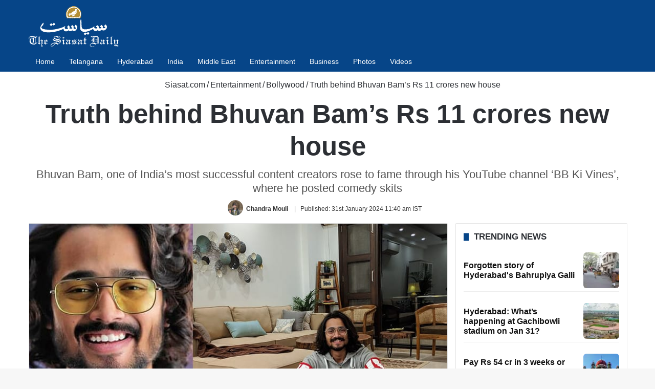

--- FILE ---
content_type: text/html; charset=UTF-8
request_url: https://www.siasat.com/truth-behind-bhuvan-bams-rs-11-crores-new-house-2967629/
body_size: 32506
content:
<!DOCTYPE html> <html lang="en" data-skin="light"> <head> <meta charset="UTF-8"/> <link rel="profile" href="//gmpg.org/xfn/11"/> <link href="//cse.google.com/" rel="preconnect" crossorigin/> <meta property="og:image" content="https://cdn.siasat.com/wp-content/uploads/2024/01/Bhuvan-Bam.jpg"/> <meta name='robots' content='index, follow, max-image-preview:large, max-snippet:-1, max-video-preview:-1'/> <link rel='preconnect' href="//i0.wp.com/" crossorigin> <link rel='preconnect' href="//cdn.siasat.com/"> <meta name="viewport" content="width=device-width, initial-scale=1.0"/><title>Truth behind Bhuvan Bam&#039;s Rs 11 crores new house</title><link rel="preload" href="/wp-content/uploads/2020/06/siasat-logo-white80.png" as="image" fetchpriority="high"><link rel="preload" href="/wp-content/uploads/2024/01/Bhuvan-Bam.jpg" as="image" fetchpriority="high"> <meta name="description" content="Mumbai: The famous YouTuber, comedian, and actor Bhuvan Bam who is the owner of &#039;BB Ki Vines&#039; recently made headlines for purchasing a new house in Delhi."/> <link rel="canonical" href="https://www.siasat.com/truth-behind-bhuvan-bams-rs-11-crores-new-house-2967629/"/> <meta property="og:locale" content="en_US"/> <meta property="og:type" content="article"/> <meta property="og:title" content="Truth behind Bhuvan Bam&#039;s Rs 11 crores new house"/> <meta property="og:description" content="Mumbai: The famous YouTuber, comedian, and actor Bhuvan Bam who is the owner of &#039;BB Ki Vines&#039; recently made headlines for purchasing a new house in Delhi."/> <meta property="og:url" content="https://www.siasat.com/truth-behind-bhuvan-bams-rs-11-crores-new-house-2967629/"/> <meta property="og:site_name" content="The Siasat Daily"/> <meta property="article:publisher" content="https://www.facebook.com/siasatdaily"/> <meta property="article:published_time" content="2024-01-31T06:10:13+00:00"/> <meta property="article:modified_time" content="2024-01-31T06:10:14+00:00"/> <meta property="og:image" content="https://cdn.siasat.com/wp-content/uploads/2024/01/Bhuvan-Bam.jpg"/> <meta property="og:image:width" content="1200"/> <meta property="og:image:height" content="900"/> <meta property="og:image:type" content="image/jpeg"/> <meta name="author" content="Chandra Mouli"/> <meta name="twitter:card" content="summary_large_image"/> <meta name="twitter:creator" content="@TheSiasatDaily"/> <meta name="twitter:site" content="@TheSiasatDaily"/> <meta name="geo.placename" content="Hyderabad"/> <meta name="geo.position" content="17.3863312;78.4736654"/> <meta name="geo.region" content="India"/> <link rel="amphtml" href="amp/"/><meta name="generator" content="AMP for WP 1.1.11"/><link rel='dns-prefetch' href="//stats.wp.com/"/> <link rel="alternate" type="application/rss+xml" title="The Siasat Daily &raquo; Feed" href="/feed/"/> <style type="text/css"> :root{ --tie-preset-gradient-1: linear-gradient(135deg, rgba(6, 147, 227, 1) 0%, rgb(155, 81, 224) 100%); --tie-preset-gradient-2: linear-gradient(135deg, rgb(122, 220, 180) 0%, rgb(0, 208, 130) 100%); --tie-preset-gradient-3: linear-gradient(135deg, rgba(252, 185, 0, 1) 0%, rgba(255, 105, 0, 1) 100%); --tie-preset-gradient-4: linear-gradient(135deg, rgba(255, 105, 0, 1) 0%, rgb(207, 46, 46) 100%); --tie-preset-gradient-5: linear-gradient(135deg, rgb(238, 238, 238) 0%, rgb(169, 184, 195) 100%); --tie-preset-gradient-6: linear-gradient(135deg, rgb(74, 234, 220) 0%, rgb(151, 120, 209) 20%, rgb(207, 42, 186) 40%, rgb(238, 44, 130) 60%, rgb(251, 105, 98) 80%, rgb(254, 248, 76) 100%); --tie-preset-gradient-7: linear-gradient(135deg, rgb(255, 206, 236) 0%, rgb(152, 150, 240) 100%); --tie-preset-gradient-8: linear-gradient(135deg, rgb(254, 205, 165) 0%, rgb(254, 45, 45) 50%, rgb(107, 0, 62) 100%); --tie-preset-gradient-9: linear-gradient(135deg, rgb(255, 203, 112) 0%, rgb(199, 81, 192) 50%, rgb(65, 88, 208) 100%); --tie-preset-gradient-10: linear-gradient(135deg, rgb(255, 245, 203) 0%, rgb(182, 227, 212) 50%, rgb(51, 167, 181) 100%); --tie-preset-gradient-11: linear-gradient(135deg, rgb(202, 248, 128) 0%, rgb(113, 206, 126) 100%); --tie-preset-gradient-12: linear-gradient(135deg, rgb(2, 3, 129) 0%, rgb(40, 116, 252) 100%); --tie-preset-gradient-13: linear-gradient(135deg, #4D34FA, #ad34fa); --tie-preset-gradient-14: linear-gradient(135deg, #0057FF, #31B5FF); --tie-preset-gradient-15: linear-gradient(135deg, #FF007A, #FF81BD); --tie-preset-gradient-16: linear-gradient(135deg, #14111E, #4B4462); --tie-preset-gradient-17: linear-gradient(135deg, #F32758, #FFC581); --main-nav-background: #1f2024; --main-nav-secondry-background: rgba(0,0,0,0.2); --main-nav-primary-color: #0088ff; --main-nav-contrast-primary-color: #FFFFFF; --main-nav-text-color: #FFFFFF; --main-nav-secondry-text-color: rgba(225,255,255,0.5); --main-nav-main-border-color: rgba(255,255,255,0.07); --main-nav-secondry-border-color: rgba(255,255,255,0.04); } </style> <link rel="alternate" title="oEmbed (JSON)" type="application/json+oembed" href="/wp-json/oembed/1.0/embed?url=https%3A%2F%2Fwww.siasat.com%2Ftruth-behind-bhuvan-bams-rs-11-crores-new-house-2967629%2F"/> <link rel="alternate" title="oEmbed (XML)" type="text/xml+oembed" href="/wp-json/oembed/1.0/embed?url=https%3A%2F%2Fwww.siasat.com%2Ftruth-behind-bhuvan-bams-rs-11-crores-new-house-2967629%2F&#038;format=xml"/> <style id='wp-img-auto-sizes-contain-inline-css' type='text/css'> img:is([sizes=auto i],[sizes^="auto," i]){contain-intrinsic-size:3000px 1500px} /*# sourceURL=wp-img-auto-sizes-contain-inline-css */ </style> <style id='classic-theme-styles-inline-css' type='text/css'> /*! This file is auto-generated */ .wp-block-button__link{color:#fff;background-color:#32373c;border-radius:9999px;box-shadow:none;text-decoration:none;padding:calc(.667em + 2px) calc(1.333em + 2px);font-size:1.125em}.wp-block-file__button{background:#32373c;color:#fff;text-decoration:none} /*# sourceURL=/wp-includes/css/classic-themes.min.css */ </style> <link data-minify="1" rel='stylesheet' id='stl-blocks-style-css' href="/wp-content/uploads/wp_rocket/cache/min/1/wp-content/plugins/stl-custom-gutenberg-block/stl-blocks.css?ver=1768134829" type='text/css' media='all'/> <link rel='stylesheet' id='tie-child-base-css' href="/wp-content/themes/jannah-child/assets/css/base.min.css?ver=1768871096" type='text/css' media='all'/> <style id='tie-child-base-inline-css' type='text/css'> html #main-nav .main-menu > ul > li > a{font-size: 14px;font-weight: 400;}html #mobile-menu li a{font-size: 22px;line-height: 1.5;}html .entry-header h1.entry-title{font-weight: 600;line-height: 1.25;}html #the-post .entry-content,html #the-post .entry-content p{font-size: 20px;line-height: 1.5;}html #tie-wrapper .mag-box-title h3{font-size: 17px;font-weight: 600;line-height: 1.25;text-transform: uppercase;}@media (min-width: 768px){html .section-title.section-title-default,html .section-title-centered{font-size: 16px;line-height: 1.25;}}html .section-title.section-title-default,html .section-title-centered{text-transform: capitalize;}@media (min-width: 768px){html .section-title-big{}}html .section-title-big{text-transform: uppercase;}html #tie-wrapper .copyright-text{font-size: 14px;}html .entry h1{font-weight: 600;}html .entry h2{font-size: 28px;font-weight: 600;}html .entry h3{font-size: 24px;font-weight: 600;}html .entry h4{font-size: 24px;font-weight: 600;}html .entry h5{font-size: 22px;font-weight: 600;}html .entry h6{font-size: 20px;font-weight: 600;}html #tie-wrapper .widget-title .the-subtitle,html #tie-wrapper #comments-title,html #tie-wrapper .comment-reply-title,html #tie-wrapper .woocommerce-tabs .panel h2,html #tie-wrapper .related.products h2,html #tie-wrapper #bbpress-forums #new-post > fieldset.bbp-form > legend,html #tie-wrapper .entry-content .review-box-header{font-size: 17px;font-weight: 600;line-height: 1.25;text-transform: uppercase;}html .post-widget-body .post-title,html .timeline-widget ul li h3,html .posts-list-half-posts li .post-title{font-size: 16px;font-weight: 600;line-height: 1.25;}html #tie-wrapper .mag-box.wide-post-box .posts-items>li:nth-child(n) .post-title,html #tie-wrapper .mag-box.big-post-left-box li:first-child .post-title,html #tie-wrapper .mag-box.big-post-top-box li:first-child .post-title,html #tie-wrapper .mag-box.half-box li:first-child .post-title,html #tie-wrapper .mag-box.big-posts-box .posts-items>li:nth-child(n) .post-title,html #tie-wrapper .mag-box.mini-posts-box .posts-items>li:nth-child(n) .post-title,html #tie-wrapper .mag-box.latest-poroducts-box .products .product h2{font-size: 16px;font-weight: 600;line-height: 1.25;}html #tie-wrapper .mag-box.big-post-left-box li:not(:first-child) .post-title,html #tie-wrapper .mag-box.big-post-top-box li:not(:first-child) .post-title,html #tie-wrapper .mag-box.half-box li:not(:first-child) .post-title,html #tie-wrapper .mag-box.big-thumb-left-box li:not(:first-child) .post-title,html #tie-wrapper .mag-box.scrolling-box .slide .post-title,html #tie-wrapper .mag-box.miscellaneous-box li:not(:first-child) .post-title{font-size: 16px;font-weight: 600;line-height: 1.25;}@media (min-width: 992px){html .full-width .fullwidth-slider-wrapper .thumb-overlay .thumb-content .thumb-title,html .full-width .wide-next-prev-slider-wrapper .thumb-overlay .thumb-content .thumb-title,html .full-width .wide-slider-with-navfor-wrapper .thumb-overlay .thumb-content .thumb-title,html .full-width .boxed-slider-wrapper .thumb-overlay .thumb-title{font-size: 32px;}}@media (min-width: 992px){html .has-sidebar .fullwidth-slider-wrapper .thumb-overlay .thumb-content .thumb-title,html .has-sidebar .wide-next-prev-slider-wrapper .thumb-overlay .thumb-content .thumb-title,html .has-sidebar .wide-slider-with-navfor-wrapper .thumb-overlay .thumb-content .thumb-title,html .has-sidebar .boxed-slider-wrapper .thumb-overlay .thumb-title{font-size: 28px;}}@media (min-width: 768px){html #tie-wrapper .main-slider.tie-slider-10 .slide .grid-item:nth-child(1) .thumb-title,html #tie-wrapper .main-slider.tie-slider-17 .slide .grid-item:nth-child(1) .thumb-title,html #tie-wrapper .main-slider.tie-slider-14 .slide .grid-item:nth-child(1) .thumb-title,html #tie-wrapper .main-slider.tie-slider-13 .slide .grid-item:nth-child(1) .thumb-title,html #tie-wrapper .main-slider.tie-slider-16 .slide .grid-item:nth-child(1) .thumb-title,html #tie-wrapper .main-slider.tie-slider-9 .thumb-overlay .thumb-title,html #tie-wrapper .wide-slider-three-slids-wrapper .thumb-title{font-size: 28px;}}@media (min-width: 768px){html #tie-wrapper .boxed-slider-three-slides-wrapper .slide .thumb-title,html #tie-wrapper .tie-slider-10 .slide .grid-item:nth-child(n+2) .thumb-title,html #tie-wrapper .tie-slider-17 .slide .grid-item:nth-child(n+2) .thumb-title,html #tie-wrapper .tie-slider-14 .slide .grid-item:nth-child(n+2) .thumb-title,html #tie-wrapper .tie-slider-13 .slide .grid-item:nth-child(n+2) .thumb-title,html #tie-wrapper .tie-slider-16 .slide .grid-item:nth-child(n+2) .thumb-title,html #tie-wrapper .tie-slider-12 .grid-item:nth-child(n) .thumb-overlay .thumb-title,html #tie-wrapper .main-slider.tie-slider-11 .thumb-overlay .thumb-title,html #tie-wrapper .tie-slider-15 .thumb-overlay .thumb-title,html #tie-wrapper .tie-slider-7 .slide .thumb-title{font-size: 17px;}}:root:root{--brand-color: #064588;--dark-brand-color: #001356;--bright-color: #FFFFFF;--base-color: #2c2f34;}#reading-position-indicator{box-shadow: 0 0 10px rgba( 6,69,136,0.7);}#main-nav ul.menu > li.tie-current-menu > a,#main-nav ul.menu > li:hover > a,#main-nav .spinner > div,.main-menu .mega-links-head:after{background-color: #064588 !important;}#main-nav a,#main-nav .dropdown-social-icons li a span,#autocomplete-suggestions.search-in-main-nav a {color: #FFFFFF !important;}#main-nav .main-menu ul.menu > li.tie-current-menu,#theme-header nav .menu > li > .menu-sub-content{border-color: #064588;}#main-nav .spinner-circle:after{color: #064588 !important;}html :root:root{--brand-color: #064588;--dark-brand-color: #001356;--bright-color: #FFFFFF;--base-color: #2c2f34;}html #reading-position-indicator{box-shadow: 0 0 10px rgba( 6,69,136,0.7);}html #main-nav ul.menu > li.tie-current-menu > a,html #main-nav ul.menu > li:hover > a,html #main-nav .spinner > div,html .main-menu .mega-links-head:after{background-color: #064588 !important;}html #main-nav a,html #main-nav .dropdown-social-icons li a span,html #autocomplete-suggestions.search-in-main-nav a{color: #FFFFFF !important;}html #main-nav .main-menu ul.menu > li.tie-current-menu,html #theme-header nav .menu > li > .menu-sub-content{border-color: #064588;}html #main-nav .spinner-circle:after{color: #064588 !important;}html #header-notification-bar{background: var( --tie-preset-gradient-13 );}html #header-notification-bar{--tie-buttons-color: #FFFFFF;--tie-buttons-border-color: #FFFFFF;--tie-buttons-hover-color: #e1e1e1;--tie-buttons-hover-text: #000000;}html #header-notification-bar{--tie-buttons-text: #000000;}html #top-nav,html #top-nav .sub-menu,html #top-nav .comp-sub-menu,html #top-nav .ticker-content,html #top-nav .ticker-swipe,html .top-nav-boxed #top-nav .topbar-wrapper,html .top-nav-dark .top-menu ul,html #autocomplete-suggestions.search-in-top-nav{background-color : #09417b;}html #top-nav *,html #autocomplete-suggestions.search-in-top-nav{border-color: rgba( #FFFFFF,0.08);}html #top-nav .icon-basecloud-bg:after{color: #09417b;}html #top-nav a:not(:hover),html #top-nav input,html #top-nav #search-submit,html #top-nav .fa-spinner,html #top-nav .dropdown-social-icons li a span,html #top-nav .components > li .social-link:not(:hover) span,html #autocomplete-suggestions.search-in-top-nav a{color: #ffffff;}html #top-nav input::-moz-placeholder{color: #ffffff;}html #top-nav input:-moz-placeholder{color: #ffffff;}html #top-nav input:-ms-input-placeholder{color: #ffffff;}html #top-nav input::-webkit-input-placeholder{color: #ffffff;}html #top-nav .tie-google-search .gsc-search-box *{color: #ffffff !important;}html #top-nav .tie-google-search .gsc-search-button-v2 svg{fill: #ffffff !important;}html #top-nav,html .search-in-top-nav{--tie-buttons-color: #ffffff;--tie-buttons-border-color: #ffffff;--tie-buttons-text: #000000;--tie-buttons-hover-color: #e1e1e1;}html #top-nav a:hover,html #top-nav .menu li:hover > a,html #top-nav .menu > .tie-current-menu > a,html #top-nav .components > li:hover > a,html #top-nav .components #search-submit:hover,html #autocomplete-suggestions.search-in-top-nav .post-title a:hover{color: #ffffff;}html #top-nav,html #top-nav .comp-sub-menu,html #top-nav .tie-weather-widget{color: #ffffff;}html #autocomplete-suggestions.search-in-top-nav .post-meta,html #autocomplete-suggestions.search-in-top-nav .post-meta a:not(:hover){color: rgba( 255,255,255,0.7 );}html #top-nav .weather-icon .icon-cloud,html #top-nav .weather-icon .icon-basecloud-bg,html #top-nav .weather-icon .icon-cloud-behind{color: #ffffff !important;}html #main-nav,html #main-nav .menu-sub-content,html #main-nav .comp-sub-menu,html #main-nav ul.cats-vertical li a.is-active,html #main-nav ul.cats-vertical li a:hover,html #autocomplete-suggestions.search-in-main-nav{background-color: #064588;}html #main-nav{border-width: 0;}html #theme-header #main-nav:not(.fixed-nav){bottom: 0;}html #main-nav .icon-basecloud-bg:after{color: #064588;}html #autocomplete-suggestions.search-in-main-nav{border-color: rgba(255,255,255,0.07);}html .main-nav-boxed #main-nav .main-menu-wrapper{border-width: 0;}html .main-nav,html .search-in-main-nav{--main-nav-primary-color: #064588;--tie-buttons-color: #064588;--tie-buttons-border-color: #064588;--tie-buttons-text: #FFFFFF;--tie-buttons-hover-color: #00276a;}html #main-nav .mega-links-head:after,html #main-nav .cats-horizontal a.is-active,html #main-nav .cats-horizontal a:hover,html #main-nav .spinner > div{background-color: #064588;}html #main-nav .menu ul li:hover > a,html #main-nav .menu ul li.current-menu-item:not(.mega-link-column) > a,html #main-nav .components a:hover,html #main-nav .components > li:hover > a,html #main-nav #search-submit:hover,html #main-nav .cats-vertical a.is-active,html #main-nav .cats-vertical a:hover,html #main-nav .mega-menu .post-meta a:hover,html #main-nav .mega-menu .post-box-title a:hover,html #autocomplete-suggestions.search-in-main-nav a:hover,html #main-nav .spinner-circle:after{color: #064588;}html #main-nav .menu > li.tie-current-menu > a,html #main-nav .menu > li:hover > a,html .theme-header #main-nav .mega-menu .cats-horizontal a.is-active,html .theme-header #main-nav .mega-menu .cats-horizontal a:hover{color: #FFFFFF;}html #main-nav .menu > li.tie-current-menu > a:before,html #main-nav .menu > li:hover > a:before{border-top-color: #FFFFFF;}html #footer{background-color: #2b2a2a;}@media (max-width: 991px) {html #tie-wrapper #theme-header,html #tie-wrapper #theme-header #main-nav .main-menu-wrapper,html #tie-wrapper #theme-header .logo-container{background: transparent;}html #tie-wrapper #theme-header .logo-container,html #tie-wrapper #theme-header .logo-container.fixed-nav,html #tie-wrapper #theme-header #main-nav{background-color: #064588;}html .mobile-header-components .components .comp-sub-menu{background-color: #064588;}}html #tie-wrapper #theme-header{background-color: #064588;}html #footer .posts-list-counter .posts-list-items li.widget-post-list:before{border-color: #2b2a2a;}html #footer .timeline-widget a .date:before{border-color: rgba(43,42,42,0.8);}html #footer .footer-boxed-widget-area,html #footer textarea,html #footer input:not([type=submit]),html #footer select,html #footer code,html #footer kbd,html #footer pre,html #footer samp,html #footer .show-more-button,html #footer .slider-links .tie-slider-nav span,html #footer #wp-calendar,html #footer #wp-calendar tbody td,html #footer #wp-calendar thead th,html #footer .widget.buddypress .item-options a{border-color: rgba(255,255,255,0.1);}html #footer .social-statistics-widget .white-bg li.social-icons-item a,html #footer .widget_tag_cloud .tagcloud a,html #footer .latest-tweets-widget .slider-links .tie-slider-nav span,html #footer .widget_layered_nav_filters a{border-color: rgba(255,255,255,0.1);}html #footer .social-statistics-widget .white-bg li:before{background: rgba(255,255,255,0.1);}html .site-footer #wp-calendar tbody td{background: rgba(255,255,255,0.02);}html #footer .white-bg .social-icons-item a span.followers span,html #footer .circle-three-cols .social-icons-item a .followers-num,html #footer .circle-three-cols .social-icons-item a .followers-name{color: rgba(255,255,255,0.8);}html #footer .timeline-widget ul:before,html #footer .timeline-widget a:not(:hover) .date:before{background-color: #0d0c0c;}html #footer .widget-title,html #footer .widget-title a:not(:hover){color: #ffffff;}html #footer,html #footer textarea,html #footer input:not([type='submit']),html #footer select,html #footer #wp-calendar tbody,html #footer .tie-slider-nav li span:not(:hover),html #footer .widget_categories li a:before,html #footer .widget_product_categories li a:before,html #footer .widget_layered_nav li a:before,html #footer .widget_archive li a:before,html #footer .widget_nav_menu li a:before,html #footer .widget_meta li a:before,html #footer .widget_pages li a:before,html #footer .widget_recent_entries li a:before,html #footer .widget_display_forums li a:before,html #footer .widget_display_views li a:before,html #footer .widget_rss li a:before,html #footer .widget_display_stats dt:before,html #footer .subscribe-widget-content h3,html #footer .about-author .social-icons a:not(:hover) span{color: #ffffff;}html #footer post-widget-body .meta-item,html #footer .post-meta,html #footer .stream-title,html #footer.dark-skin .timeline-widget .date,html #footer .wp-caption .wp-caption-text,html #footer .rss-date{color: rgba(255,255,255,0.7);}html #footer input::-moz-placeholder{color: #ffffff;}html #footer input:-moz-placeholder{color: #ffffff;}html #footer input:-ms-input-placeholder{color: #ffffff;}html #footer input::-webkit-input-placeholder{color: #ffffff;}html .site-footer.dark-skin a:not(:hover){color: #ffffff;}html .site-footer.dark-skin a:hover,html #footer .stars-rating-active,html #footer .twitter-icon-wrap span,html .block-head-4.magazine2 #footer .tabs li a{color: #ffffff;}html #footer .circle_bar{stroke: #ffffff;}html #footer .widget.buddypress .item-options a.selected,html #footer .widget.buddypress .item-options a.loading,html #footer .tie-slider-nav span:hover,html .block-head-4.magazine2 #footer .tabs{border-color: #ffffff;}html .magazine2:not(.block-head-4) #footer .tabs a:hover,html .magazine2:not(.block-head-4) #footer .tabs .active a,html .magazine1 #footer .tabs a:hover,html .magazine1 #footer .tabs .active a,html .block-head-4.magazine2 #footer .tabs.tabs .active a,html .block-head-4.magazine2 #footer .tabs > .active a:before,html .block-head-4.magazine2 #footer .tabs > li.active:nth-child(n) a:after,html #footer .digital-rating-static,html #footer .timeline-widget li a:hover .date:before,html #footer #wp-calendar #today,html #footer .posts-list-counter .posts-list-items li.widget-post-list:before,html #footer .cat-counter span,html #footer.dark-skin .the-global-title:after,html #footer .button,html #footer [type='submit'],html #footer .spinner > div,html #footer .widget.buddypress .item-options a.selected,html #footer .widget.buddypress .item-options a.loading,html #footer .tie-slider-nav span:hover,html #footer .fullwidth-area .tagcloud a:hover{background-color: #ffffff;color: #000000;}html .block-head-4.magazine2 #footer .tabs li a:hover{color: #e1e1e1;}html .block-head-4.magazine2 #footer .tabs.tabs .active a:hover,html #footer .widget.buddypress .item-options a.selected,html #footer .widget.buddypress .item-options a.loading,html #footer .tie-slider-nav span:hover{color: #000000 !important;}html #footer .button:hover,html #footer [type='submit']:hover{background-color: #e1e1e1;color: #000000;}html #footer .site-info a:not(:hover){color: #ffffff;}html #footer .site-info a:hover{color: #ffffff;}html .side-aside #mobile-menu li a,html .side-aside #mobile-menu .mobile-arrows,html .side-aside #mobile-search .search-field{color: #ffffff;}html #mobile-search .search-field::-moz-placeholder{color: #ffffff;}html #mobile-search .search-field:-moz-placeholder{color: #ffffff;}html #mobile-search .search-field:-ms-input-placeholder{color: #ffffff;}html #mobile-search .search-field::-webkit-input-placeholder{color: #ffffff;}@media (max-width: 991px){html .tie-btn-close span{color: #ffffff;}}html .mobile-header-components li.custom-menu-link > a,html #mobile-menu-icon .menu-text{color: #ffffff!important;}html #mobile-menu-icon .nav-icon,html #mobile-menu-icon .nav-icon:before,html #mobile-menu-icon .nav-icon:after{background-color: #ffffff!important;} /*# sourceURL=tie-child-base-inline-css */ </style> <style id='rocket-lazyload-inline-css' type='text/css'> .rll-youtube-player{position:relative;padding-bottom:56.23%;height:0;overflow:hidden;max-width:100%;}.rll-youtube-player:focus-within{outline: 2px solid currentColor;outline-offset: 5px;}.rll-youtube-player iframe{position:absolute;top:0;left:0;width:100%;height:100%;z-index:100;background:0 0}.rll-youtube-player img{bottom:0;display:block;left:0;margin:auto;max-width:100%;width:100%;position:absolute;right:0;top:0;border:none;height:auto;-webkit-transition:.4s all;-moz-transition:.4s all;transition:.4s all}.rll-youtube-player img:hover{-webkit-filter:brightness(75%)}.rll-youtube-player .play{height:100%;width:100%;left:0;top:0;position:absolute;background:url(https://cdn.siasat.com/wp-content/plugins/wp-rocket/assets/img/youtube.png) no-repeat center;background-color: transparent !important;cursor:pointer;border:none;} /*# sourceURL=rocket-lazyload-inline-css */ </style> <script type="pmdelayedscript" src="https://cdn.siasat.com/wp-includes/js/jquery/jquery.min.js?ver=1764700577" id="jquery-core-js" data-perfmatters-type="text/javascript" data-cfasync="false" data-no-optimize="1" data-no-defer="1" data-no-minify="1" data-rocketlazyloadscript="1"></script> <script type="pmdelayedscript" src="https://cdn.siasat.com/wp-includes/js/jquery/jquery-migrate.min.js?ver=1764700577" id="jquery-migrate-js" data-perfmatters-type="text/javascript" data-cfasync="false" data-no-optimize="1" data-no-defer="1" data-no-minify="1" data-rocketlazyloadscript="1"></script> <script type="pmdelayedscript" data-perfmatters-type="text/javascript" data-cfasync="false" data-no-optimize="1" data-no-defer="1" data-no-minify="1" data-rocketlazyloadscript="1">window.presslabs = {"home_url":"https:\/\/www.siasat.com"}</script><script type="pmdelayedscript" data-perfmatters-type="text/javascript" data-cfasync="false" data-no-optimize="1" data-no-defer="1" data-no-minify="1" data-rocketlazyloadscript="1">
	(function () {
		var pl_beacon = document.createElement('script');
		pl_beacon.type = 'text/javascript';
		pl_beacon.async = true;
		var host = 'https://www.siasat.com';
		if ('https:' == document.location.protocol) {
			host = host.replace('http://', 'https://');
		}
		pl_beacon.src = host + '/' + '5bPuTkezniHx' + '.js?ts=' + Math.floor((Math.random() * 100000) + 1);
		var first_script_tag = document.getElementsByTagName('script')[0];
		first_script_tag.parentNode.insertBefore(pl_beacon, first_script_tag);
	})();
</script> <style>img#wpstats{display:none}</style> <meta name="keywords" content="BB Ki Vines, Bhuvan Bam, Entertainment news, Social media influencer, YouTuber"><meta name="news_keywords" content="BB Ki Vines, Bhuvan Bam, Entertainment news, Social media influencer, YouTuber"><meta http-equiv="X-UA-Compatible" content="IE=edge"><meta name="google-site-verification" content="WBCm_7wL36LRSXmTyVOznSVTdM5XX0Id9zj9nH6SeEs"/> <meta name="msvalidate.01" content="40E981DE47FB62D9ABE31E163D2E51EC"/> <meta property="fb:app_id" content="347054199344775"/> <meta property="fb:pages" content="127989700566127"/> <script defer src="https://securepubads.g.doubleclick.net/tag/js/gpt.js" type="pmdelayedscript" data-cfasync="false" data-no-optimize="1" data-no-defer="1" data-no-minify="1" data-rocketlazyloadscript="1"></script> <script defer data-cfasync="false" type="pmdelayedscript" src="https://live.demand.supply/up.js" data-perfmatters-type="text/javascript" data-no-optimize="1" data-no-defer="1" data-no-minify="1" data-rocketlazyloadscript="1"></script> <script async src="https://securepubads.g.doubleclick.net/tag/js/gpt.js" type="pmdelayedscript" data-cfasync="false" data-no-optimize="1" data-no-defer="1" data-no-minify="1" data-rocketlazyloadscript="1"></script> <script type="pmdelayedscript" data-cfasync="false" data-no-optimize="1" data-no-defer="1" data-no-minify="1" data-rocketlazyloadscript="1">
  window.googletag = window.googletag || {cmd: []};
  googletag.cmd.push(function() {
    googletag.defineSlot('/160662054/S-HP-D-728x90-1', [[320, 50], [728, 90], [300, 100]], 'div-gpt-ad-1676716868411-0').addService(googletag.pubads());
		googletag.defineSlot('/160662054/S-HP-D-970x250', [[970, 250], [970, 90], [300, 250], [728, 90]], 'div-gpt-ad-1676722234622-0').addService(googletag.pubads());
    googletag.pubads().enableSingleRequest();
    googletag.enableServices();
		googletag.pubads().collapseEmptyDivs();
  });
</script> <meta name="theme-color" content="#064588"/><meta name="generator" content="speculation-rules 1.6.0"> <link rel="icon" href="/wp-content/uploads/2020/05/cropped-the-siasat-daily-fav-logo-150x150.png" sizes="32x32"/> <link rel="icon" href="/wp-content/uploads/2020/05/cropped-the-siasat-daily-fav-logo-470x470.png" sizes="192x192"/> <link rel="apple-touch-icon" href="/wp-content/uploads/2020/05/cropped-the-siasat-daily-fav-logo-470x470.png"/> <meta name="msapplication-TileImage" content="https://cdn.siasat.com/wp-content/uploads/2020/05/cropped-the-siasat-daily-fav-logo-470x470.png"/> <style> .code-block- {} </style> <noscript><style id="rocket-lazyload-nojs-css">.rll-youtube-player, [data-lazy-src]{display:none !important;}</style></noscript><style id='wp-block-heading-inline-css' type='text/css'> h1:where(.wp-block-heading).has-background,h2:where(.wp-block-heading).has-background,h3:where(.wp-block-heading).has-background,h4:where(.wp-block-heading).has-background,h5:where(.wp-block-heading).has-background,h6:where(.wp-block-heading).has-background{padding:1.25em 2.375em}h1.has-text-align-left[style*=writing-mode]:where([style*=vertical-lr]),h1.has-text-align-right[style*=writing-mode]:where([style*=vertical-rl]),h2.has-text-align-left[style*=writing-mode]:where([style*=vertical-lr]),h2.has-text-align-right[style*=writing-mode]:where([style*=vertical-rl]),h3.has-text-align-left[style*=writing-mode]:where([style*=vertical-lr]),h3.has-text-align-right[style*=writing-mode]:where([style*=vertical-rl]),h4.has-text-align-left[style*=writing-mode]:where([style*=vertical-lr]),h4.has-text-align-right[style*=writing-mode]:where([style*=vertical-rl]),h5.has-text-align-left[style*=writing-mode]:where([style*=vertical-lr]),h5.has-text-align-right[style*=writing-mode]:where([style*=vertical-rl]),h6.has-text-align-left[style*=writing-mode]:where([style*=vertical-lr]),h6.has-text-align-right[style*=writing-mode]:where([style*=vertical-rl]){rotate:180deg} /*# sourceURL=https://cdn.siasat.com/wp-includes/blocks/heading/style.min.css */ </style> <style id='wp-block-embed-inline-css' type='text/css'> .wp-block-embed.alignleft,.wp-block-embed.alignright,.wp-block[data-align=left]>[data-type="core/embed"],.wp-block[data-align=right]>[data-type="core/embed"]{max-width:360px;width:100%}.wp-block-embed.alignleft .wp-block-embed__wrapper,.wp-block-embed.alignright .wp-block-embed__wrapper,.wp-block[data-align=left]>[data-type="core/embed"] .wp-block-embed__wrapper,.wp-block[data-align=right]>[data-type="core/embed"] .wp-block-embed__wrapper{min-width:280px}.wp-block-cover .wp-block-embed{min-height:240px;min-width:320px}.wp-block-embed{overflow-wrap:break-word}.wp-block-embed :where(figcaption){margin-bottom:1em;margin-top:.5em}.wp-block-embed iframe{max-width:100%}.wp-block-embed__wrapper{position:relative}.wp-embed-responsive .wp-has-aspect-ratio .wp-block-embed__wrapper:before{content:"";display:block;padding-top:50%}.wp-embed-responsive .wp-has-aspect-ratio iframe{bottom:0;height:100%;left:0;position:absolute;right:0;top:0;width:100%}.wp-embed-responsive .wp-embed-aspect-21-9 .wp-block-embed__wrapper:before{padding-top:42.85%}.wp-embed-responsive .wp-embed-aspect-18-9 .wp-block-embed__wrapper:before{padding-top:50%}.wp-embed-responsive .wp-embed-aspect-16-9 .wp-block-embed__wrapper:before{padding-top:56.25%}.wp-embed-responsive .wp-embed-aspect-4-3 .wp-block-embed__wrapper:before{padding-top:75%}.wp-embed-responsive .wp-embed-aspect-1-1 .wp-block-embed__wrapper:before{padding-top:100%}.wp-embed-responsive .wp-embed-aspect-9-16 .wp-block-embed__wrapper:before{padding-top:177.77%}.wp-embed-responsive .wp-embed-aspect-1-2 .wp-block-embed__wrapper:before{padding-top:200%} /*# sourceURL=https://cdn.siasat.com/wp-includes/blocks/embed/style.min.css */ </style> <style id='wp-block-embed-theme-inline-css' type='text/css'> .wp-block-embed :where(figcaption){color:#555;font-size:13px;text-align:center}.is-dark-theme .wp-block-embed :where(figcaption){color:#ffffffa6}.wp-block-embed{margin:0 0 1em} /*# sourceURL=https://cdn.siasat.com/wp-includes/blocks/embed/theme.min.css */ </style> <style id='wp-block-paragraph-inline-css' type='text/css'> .is-small-text{font-size:.875em}.is-regular-text{font-size:1em}.is-large-text{font-size:2.25em}.is-larger-text{font-size:3em}.has-drop-cap:not(:focus):first-letter{float:left;font-size:8.4em;font-style:normal;font-weight:100;line-height:.68;margin:.05em .1em 0 0;text-transform:uppercase}body.rtl .has-drop-cap:not(:focus):first-letter{float:none;margin-left:.1em}p.has-drop-cap.has-background{overflow:hidden}:root :where(p.has-background){padding:1.25em 2.375em}:where(p.has-text-color:not(.has-link-color)) a{color:inherit}p.has-text-align-left[style*="writing-mode:vertical-lr"],p.has-text-align-right[style*="writing-mode:vertical-rl"]{rotate:180deg} /*# sourceURL=https://cdn.siasat.com/wp-includes/blocks/paragraph/style.min.css */ </style> <link data-minify="1" rel='stylesheet' id='jetpack-top-posts-widget-css' href="/wp-content/uploads/wp_rocket/cache/min/1/wp-content/plugins/jetpack/modules/widgets/top-posts/style.css?ver=1768134829" type='text/css' media='all'/> <meta name="generator" content="WP Rocket 3.20.3" data-wpr-features="wpr_minify_js wpr_lazyload_images wpr_lazyload_iframes wpr_image_dimensions wpr_minify_css wpr_desktop"/></head> <body id="tie-body" class="wp-singular post-template-default single single-post postid-2967629 single-format-standard wp-theme-jannah wp-child-theme-jannah-child tie-no-js wrapper-has-shadow block-head-8 magazine1 is-thumb-overlay-disabled is-desktop is-header-layout-3 has-header-ad sidebar-right has-sidebar post-layout-3 wide-title-narrow-media is-standard-format hide_back_top_button"> <script data-cfasync="false" language="javascript" async src="https://udmserve.net/udm/img.fetch?sid=16004;tid=1;dt=6;" type="pmdelayedscript" data-no-optimize="1" data-no-defer="1" data-no-minify="1" data-rocketlazyloadscript="1"></script> <div data-rocket-location-hash="e5b8de42769b3d7311e4c77717550b26" class="background-overlay"> <div data-rocket-location-hash="20f4eca15480f982a53dda1cb4873ede" id="tie-container" class="site tie-container"> <div data-rocket-location-hash="3cd18522b647fd3b2d7c4710f4fe6515" id="tie-wrapper"> <header id="theme-header" class="theme-header header-layout-3 main-nav-dark main-nav-default-dark main-nav-below has-stream-item has-normal-width-logo mobile-header-centered"> <div class="container header-container"> <div class="tie-row logo-row"> <div class="logo-wrapper"> <div class="tie-col-md-4 logo-container clearfix"> <div id="mobile-header-components-area_1" class="mobile-header-components"><ul class="components"><li class="mobile-component_menu custom-menu-link"><a href="#" id="mobile-menu-icon"><span class="tie-mobile-menu-icon nav-icon is-layout-4"></span><span class="screen-reader-text">Menu</span></a></li></ul></div> <div id="logo" class="image-logo" style="margin-top: 12px; margin-bottom: 8px;"> <a title="The Siasat Daily: Latest Hyderabad News, Telangana, Entertainment, India" href="/"> <picture class="tie-logo-default tie-logo-picture"> <source class="tie-logo-source-default tie-logo-source" srcset="https://cdn.siasat.com/wp-content/uploads/2020/06/siasat-logo-white160.png 2x, https://cdn.siasat.com/wp-content/uploads/2020/06/siasat-logo-white80.png 1x"> <img data-perfmatters-preload class="tie-logo-img-default tie-logo-img" src="/wp-content/uploads/2020/06/siasat-logo-white80.png" alt="The Siasat Daily: Latest Hyderabad News, Telangana, Entertainment, India" width="176" height="80" style="height:80px; max-height:80px; width: auto;" fetchpriority="high"> </picture> </a> </div> <div id="mobile-header-components-area_2" class="mobile-header-components"><ul class="components"><li class="mobile-component_search custom-menu-link"> <a href="#" class="tie-search-trigger-mobile"> <span class="tie-icon-search tie-search-icon" aria-hidden="true"></span> <span class="screen-reader-text">Search for</span> </a> </li></ul></div> </div> </div> <div class="tie-col-md-8 stream-item stream-item-top-wrapper"><div class="stream-item-top"><div class="stream-item-size"><div data-ad="siasat.com_fluid_lb_728x90_fluid_sep2020" data-devices="m:0,t:1,d:1" class="demand-supply"> </div> </div></div></div> </div> </div> <div class="main-nav-wrapper"> <nav id="main-nav" class="main-nav header-nav menu-style-default menu-style-solid-bg" aria-label="Primary Navigation"> <div class="container"> <div class="main-menu-wrapper"> <div id="menu-components-wrap"> <div class="main-menu main-menu-wrap"> <div id="main-nav-menu" class="main-menu header-menu"><ul id="menu-new-primary" class="menu"><li><a href="/">Home</a></li> <li><a href="/news/telangana/">Telangana</a></li> <li><a href="/news/hyderabad/">Hyderabad</a></li> <li><a href="/news/india/">India</a></li> <li><a href="/news/middle-east/">Middle East</a></li> <li><a href="/entertainment/">Entertainment</a></li> <li><a href="/business/">Business</a></li> <li><a href="/photos/">Photos</a></li> <li><a href="/videos/">Videos</a></li> </ul></div> </div> <ul class="components"> <li class="side-aside-nav-icon menu-item custom-menu-link"> <a href="#"> <span class="tie-icon-navicon" aria-hidden="true"></span> <span class="screen-reader-text">Sidebar</span> </a> </li> <li class="search-bar menu-item custom-menu-link" aria-label="Search"> <style> /** Search Box */ @media (min-width: 992px) { .tie-google-search { background-color: white; color: black; font-size: 14px; border-bottom: 3px solid #bb943e; line-height: 37px; max-width: 100px; } } .tie-google-search .gsc-search-box, .tie-google-search .gsc-search-box *{ margin: 0 !important; padding: 0 !important; border: none !important; background: none !important; font-size: inherit !important; font-family: inherit !important; color: #111 !important; } .tie-google-search .gsc-search-box .gsc-search-button button{ padding: 0 10px !important; } .tie-google-search .gsc-search-button-v2 svg{ fill: #111; width: 16px; height: 16px; margin-top: 5px !important; } .tie-google-search .gsc-search-box div.gsc-input-box{ padding-left: 10px !important; } @media( max-width: 991px ){ .gssb_c{ display: none !important; } } .gssb_c{ width: 187px !important; margin-top: 30px !important; margin-left: -9px !important; } .gssb_c *{ font-family: inherit !important; font-size: inherit !important; box-shadow: none !important; } .gsc-completion-container td{ padding-top: 3px !important; padding-bottom: 3px !important; } .dark-skin .gsc-completion-container tr:nth-child(2n){ background: rgba(0,0,0,0.08) !important; } .dark-skin .gsc-completion-container tr:hover{ background: rgba(0,0,0,0.1) !important; } .dark-skin .gsc-completion-container{ background: #1f2024; border: 1px solid rgba(255,255,255,0.07); } #mobile-search .tie-google-search form.gsc-search-box{ padding: 4px 15px !important; border-radius: 50px !important; background-color: rgba(0,0,0,0.05) !important; border: 1px solid rgba(255,255,255,0.1) !important; } #mobile-search .tie-google-search input.gsc-input{ color: #fff !important } #mobile-search .tie-google-search .gsc-search-button-v2 svg{ fill: #fff !important } </style> <div class="tie-google-search"> <div class="gcse-searchbox-only" data-resultsUrl="https://www.siasat.com/?s="></div> </div> </li> </ul> </div> </div> </div> </nav> </div> </header> <link rel='stylesheet' id='tie-child-single-css' href="/wp-content/themes/jannah-child/assets/css/single.min.css?ver=a01117" type='text/css' media='all'/> <div class="container fullwidth-entry-title-wrapper"> <div class="container-wrapper fullwidth-entry-title"> <header class="entry-header-outer"> <nav id="breadcrumb"><a href="/"><span class="tie-icon-home" aria-hidden="true"></span> Siasat.com</a><em class="delimiter">/</em><a href="/entertainment/">Entertainment</a><em class="delimiter">/</em><a href="/entertainment/bollywood/">Bollywood</a><em class="delimiter">/</em><span class="current">Truth behind Bhuvan Bam&#8217;s Rs 11 crores new house</span></nav> <div class="entry-header"> <h1 class="post-title entry-title"> Truth behind Bhuvan Bam&#8217;s Rs 11 crores new house </h1> <h2 class="entry-sub-title">Bhuvan Bam, one of India’s most successful content creators rose to fame through his YouTube channel ‘BB Ki Vines’, where he posted comedy skits</h2> <div class="single-post-meta post-meta clearfix"><span class="author-meta single-author with-avatars"><span class="meta-item meta-author-wrapper meta-author-242"> <span class="meta-author-avatar"> <a href="/author/chandramouli/"><img alt='Photo of Chandra Mouli' src="data:image/svg+xml,%3Csvg%20xmlns='http://www.w3.org/2000/svg'%20viewBox='0%200%20140%20140'%3E%3C/svg%3E" data-lazy-srcset='https://cdn.siasat.com/wp-content/uploads/2024/02/cropped-IMG_20230209_163338_047-280x280.jpeg 2x' class='avatar avatar-140 photo' height='140' width='140' decoding='async' data-lazy-src="/wp-content/uploads/2024/02/cropped-IMG_20230209_163338_047-140x140.jpeg"/><noscript><img alt='Photo of Chandra Mouli' src="/wp-content/uploads/2024/02/cropped-IMG_20230209_163338_047-140x140.jpeg" srcset='https://cdn.siasat.com/wp-content/uploads/2024/02/cropped-IMG_20230209_163338_047-280x280.jpeg 2x' class='avatar avatar-140 photo' height='140' width='140' decoding='async'/></noscript></a> </span> <span class="meta-author"><a href="/author/chandramouli/" class="author-name tie-icon" title="Chandra Mouli">Chandra Mouli</a></span></span></span>| &nbsp; <span class="date meta-item fa-before">Published: 31st January 2024 11:40 am IST</span></div> </div> </header> </div> </div> <div id="content" class="site-content container"><div id="main-content-row" class="tie-row main-content-row"> <div class="main-content tie-col-md-8 tie-col-xs-12" role="main"> <article id="the-post" class="container-wrapper post-content tie-standard"> <div class="featured-area"><div class="featured-area-inner"><figure class="single-featured-image"><picture><source media="(max-width: 1400px)" srcset="https://cdn.siasat.com/wp-content/uploads/2024/01/Bhuvan-Bam-780x470.jpg"><img data-perfmatters-preload src="/wp-content/uploads/2024/01/Bhuvan-Bam.jpg" alt="Truth behind Bhuvan Bam&#039;s Rs 11 crores new house" is_main_img="1" width="1200" height="900" class="attachment-full size-full wp-post-image sp-no-webp" fetchpriority="high"></picture> <figcaption class="single-caption-text"> <span class="tie-icon-camera" aria-hidden="true"></span> Bhuvan Bam, one of India’s most successful content creator - YouTube channel ‘BB Ki Vines’. (Source: Instagram) </figcaption> </figure></div></div> <div class="entry-content entry clearfix"> <p><strong>Mumbai:</strong> The famous YouTuber, comedian, and actor Bhuvan Bam who is the owner of &#8216;BB Ki Vines&#8217; recently made headlines for purchasing a new house in Delhi. But there were also rumors that the house was worth a staggering 11 crore rupees, which created a lot of stir. Is this a fact or just a rumor?</p><div class="stream-item stream-item-in-post stream-item-inline-post aligncenter"><div class="stream-item-size"><script async src="https://pagead2.googlesyndication.com/pagead/js/adsbygoogle.js?client=ca-pub-8356386907629393" crossorigin="anonymous" type="pmdelayedscript" data-cfasync="false" data-no-optimize="1" data-no-defer="1" data-no-minify="1" data-rocketlazyloadscript="1"></script><ins class="adsbygoogle" style="display:inline-block;width:336px;height:280px" data-ad-client="ca-pub-8356386907629393" data-ad-slot="6985665812"></ins> <script type="pmdelayedscript" data-cfasync="false" data-no-optimize="1" data-no-defer="1" data-no-minify="1" data-rocketlazyloadscript="1">(adsbygoogle = window.adsbygoogle || []).push({});</script></div></div> <p>Let&#8217;s find out.</p> <p>Some media reports have claimed that Bhuvan Bam bought a bungalow in the posh Greater Kailash area of South Delhi for Rs 11 crores. The reports also indicated that the bungalow had a carpet area of 1,937 sq ft and a built-up area of 2,233 sq ft.</p><div style="text-align:center;margin-top:10px;"><a href="//www.google.com/preferences/source?q=siasat.com" target="_blank" rel="noopener noreferrer" class="google-news-btn" style="display:inline-block;transition:transform .2s ease,box-shadow .2s ease;border-radius:12px;overflow:hidden;line-height:0;font-size:0;"><img width="676" height="213" src="data:image/svg+xml,%3Csvg%20xmlns='http://www.w3.org/2000/svg'%20viewBox='0%200%20676%20213'%3E%3C/svg%3E" alt="Add as a preferred source on Google" style="display:block;margin:0;padding:0;height:70px;width:auto;" data-lazy-src="/wp-content/uploads/2025/11/preferred_publisher.webp"><noscript><img width="676" height="213" src="/wp-content/uploads/2025/11/preferred_publisher.webp" alt="Add as a preferred source on Google" style="display:block;margin:0;padding:0;height:70px;width:auto;"></noscript></a></div><style>.google-news-btn:hover{transform:translateY(-2px);box-shadow:0 4px 12px rgba(0,0,0,.15)}.google-news-btn:active{transform:translateY(0)}</style> <div class="stream-item-in-post awt_ad_code"> <script async src="https://pagead2.googlesyndication.com/pagead/js/adsbygoogle.js?client=ca-pub-8356386907629393" crossorigin="anonymous" type="pmdelayedscript" data-cfasync="false" data-no-optimize="1" data-no-defer="1" data-no-minify="1" data-rocketlazyloadscript="1"></script><ins class="adsbygoogle" style="display:inline-block;width:336px;height:280px" data-ad-client="ca-pub-8356386907629393" data-ad-slot="6985665812"></ins> <script type="pmdelayedscript" data-cfasync="false" data-no-optimize="1" data-no-defer="1" data-no-minify="1" data-rocketlazyloadscript="1">(adsbygoogle = window.adsbygoogle || []).push({});</script> </div> <figure class="wp-block-embed aligncenter is-type-rich is-provider-instagram wp-block-embed-instagram"><div class="wp-block-embed__wrapper"> <blockquote class="instagram-media" data-instgrm-captioned data-instgrm-permalink="https://www.instagram.com/p/C0B_MkLBAFn/?utm_source=ig_embed&amp;utm_campaign=loading" data-instgrm-version="14" style=" background:#FFF; border:0; border-radius:3px; box-shadow:0 0 1px 0 rgba(0,0,0,0.5),0 1px 10px 0 rgba(0,0,0,0.15); margin: 1px; max-width:658px; min-width:326px; padding:0; width:99.375%; width:-webkit-calc(100% - 2px); width:calc(100% - 2px);"><div style="padding:16px;"> <a href="//www.instagram.com/p/C0B_MkLBAFn/?utm_source=ig_embed&amp;utm_campaign=loading" style=" background:#FFFFFF; line-height:0; padding:0 0; text-align:center; text-decoration:none; width:100%;" target="_blank"> <div style=" display: flex; flex-direction: row; align-items: center;"> <div style="background-color: #F4F4F4; border-radius: 50%; flex-grow: 0; height: 40px; margin-right: 14px; width: 40px;"></div> <div style="display: flex; flex-direction: column; flex-grow: 1; justify-content: center;"> <div style=" background-color: #F4F4F4; border-radius: 4px; flex-grow: 0; height: 14px; margin-bottom: 6px; width: 100px;"></div> <div style=" background-color: #F4F4F4; border-radius: 4px; flex-grow: 0; height: 14px; width: 60px;"></div></div></div><div style="padding: 19% 0;"></div> <div style="display:block; height:50px; margin:0 auto 12px; width:50px;"><svg width="50px" height="50px" viewBox="0 0 60 60" version="1.1" xmlns="https://www.w3.org/2000/svg" xmlns:xlink="https://www.w3.org/1999/xlink"><g stroke="none" stroke-width="1" fill="none" fill-rule="evenodd"><g transform="translate(-511.000000, -20.000000)" fill="#000000"><g><path d="M556.869,30.41 C554.814,30.41 553.148,32.076 553.148,34.131 C553.148,36.186 554.814,37.852 556.869,37.852 C558.924,37.852 560.59,36.186 560.59,34.131 C560.59,32.076 558.924,30.41 556.869,30.41 M541,60.657 C535.114,60.657 530.342,55.887 530.342,50 C530.342,44.114 535.114,39.342 541,39.342 C546.887,39.342 551.658,44.114 551.658,50 C551.658,55.887 546.887,60.657 541,60.657 M541,33.886 C532.1,33.886 524.886,41.1 524.886,50 C524.886,58.899 532.1,66.113 541,66.113 C549.9,66.113 557.115,58.899 557.115,50 C557.115,41.1 549.9,33.886 541,33.886 M565.378,62.101 C565.244,65.022 564.756,66.606 564.346,67.663 C563.803,69.06 563.154,70.057 562.106,71.106 C561.058,72.155 560.06,72.803 558.662,73.347 C557.607,73.757 556.021,74.244 553.102,74.378 C549.944,74.521 548.997,74.552 541,74.552 C533.003,74.552 532.056,74.521 528.898,74.378 C525.979,74.244 524.393,73.757 523.338,73.347 C521.94,72.803 520.942,72.155 519.894,71.106 C518.846,70.057 518.197,69.06 517.654,67.663 C517.244,66.606 516.755,65.022 516.623,62.101 C516.479,58.943 516.448,57.996 516.448,50 C516.448,42.003 516.479,41.056 516.623,37.899 C516.755,34.978 517.244,33.391 517.654,32.338 C518.197,30.938 518.846,29.942 519.894,28.894 C520.942,27.846 521.94,27.196 523.338,26.654 C524.393,26.244 525.979,25.756 528.898,25.623 C532.057,25.479 533.004,25.448 541,25.448 C548.997,25.448 549.943,25.479 553.102,25.623 C556.021,25.756 557.607,26.244 558.662,26.654 C560.06,27.196 561.058,27.846 562.106,28.894 C563.154,29.942 563.803,30.938 564.346,32.338 C564.756,33.391 565.244,34.978 565.378,37.899 C565.522,41.056 565.552,42.003 565.552,50 C565.552,57.996 565.522,58.943 565.378,62.101 M570.82,37.631 C570.674,34.438 570.167,32.258 569.425,30.349 C568.659,28.377 567.633,26.702 565.965,25.035 C564.297,23.368 562.623,22.342 560.652,21.575 C558.743,20.834 556.562,20.326 553.369,20.18 C550.169,20.033 549.148,20 541,20 C532.853,20 531.831,20.033 528.631,20.18 C525.438,20.326 523.257,20.834 521.349,21.575 C519.376,22.342 517.703,23.368 516.035,25.035 C514.368,26.702 513.342,28.377 512.574,30.349 C511.834,32.258 511.326,34.438 511.181,37.631 C511.035,40.831 511,41.851 511,50 C511,58.147 511.035,59.17 511.181,62.369 C511.326,65.562 511.834,67.743 512.574,69.651 C513.342,71.625 514.368,73.296 516.035,74.965 C517.703,76.634 519.376,77.658 521.349,78.425 C523.257,79.167 525.438,79.673 528.631,79.82 C531.831,79.965 532.853,80.001 541,80.001 C549.148,80.001 550.169,79.965 553.369,79.82 C556.562,79.673 558.743,79.167 560.652,78.425 C562.623,77.658 564.297,76.634 565.965,74.965 C567.633,73.296 568.659,71.625 569.425,69.651 C570.167,67.743 570.674,65.562 570.82,62.369 C570.966,59.17 571,58.147 571,50 C571,41.851 570.966,40.831 570.82,37.631"></path></g></g></g></svg></div><div style="padding-top: 8px;"> <div style=" color:#3897f0; font-family:Arial,sans-serif; font-size:14px; font-style:normal; font-weight:550; line-height:18px;">View this post on Instagram</div></div><div style="padding: 12.5% 0;"></div> <div style="display: flex; flex-direction: row; margin-bottom: 14px; align-items: center;"><div> <div style="background-color: #F4F4F4; border-radius: 50%; height: 12.5px; width: 12.5px; transform: translateX(0px) translateY(7px);"></div> <div style="background-color: #F4F4F4; height: 12.5px; transform: rotate(-45deg) translateX(3px) translateY(1px); width: 12.5px; flex-grow: 0; margin-right: 14px; margin-left: 2px;"></div> <div style="background-color: #F4F4F4; border-radius: 50%; height: 12.5px; width: 12.5px; transform: translateX(9px) translateY(-18px);"></div></div><div style="margin-left: 8px;"> <div style=" background-color: #F4F4F4; border-radius: 50%; flex-grow: 0; height: 20px; width: 20px;"></div> <div style=" width: 0; height: 0; border-top: 2px solid transparent; border-left: 6px solid #f4f4f4; border-bottom: 2px solid transparent; transform: translateX(16px) translateY(-4px) rotate(30deg)"></div></div><div style="margin-left: auto;"> <div style=" width: 0px; border-top: 8px solid #F4F4F4; border-right: 8px solid transparent; transform: translateY(16px);"></div> <div style=" background-color: #F4F4F4; flex-grow: 0; height: 12px; width: 16px; transform: translateY(-4px);"></div> <div style=" width: 0; height: 0; border-top: 8px solid #F4F4F4; border-left: 8px solid transparent; transform: translateY(-4px) translateX(8px);"></div></div></div> <div style="display: flex; flex-direction: column; flex-grow: 1; justify-content: center; margin-bottom: 24px;"> <div style=" background-color: #F4F4F4; border-radius: 4px; flex-grow: 0; height: 14px; margin-bottom: 6px; width: 224px;"></div> <div style=" background-color: #F4F4F4; border-radius: 4px; flex-grow: 0; height: 14px; width: 144px;"></div></div></a><p style=" color:#c9c8cd; font-family:Arial,sans-serif; font-size:14px; line-height:17px; margin-bottom:0; margin-top:8px; overflow:hidden; padding:8px 0 7px; text-align:center; text-overflow:ellipsis; white-space:nowrap;"><a href="//www.instagram.com/p/C0B_MkLBAFn/?utm_source=ig_embed&amp;utm_campaign=loading" style=" color:#c9c8cd; font-family:Arial,sans-serif; font-size:14px; font-style:normal; font-weight:normal; line-height:17px; text-decoration:none;" target="_blank">A post shared by Bhuvan Bam (@bhuvan.bam22)</a></p></div></blockquote><script data-minify="1" async src="https://cdn.siasat.com/wp-content/uploads/wp_rocket/cache/min/1/en_US/embeds.js?ver=1768134833" type="pmdelayedscript" data-cfasync="false" data-no-optimize="1" data-no-defer="1" data-no-minify="1" data-rocketlazyloadscript="1"></script> </div></figure> <p>However, Bhuvan Bam himself denied reports about the property price and said the house cost was not 11 crores. In a latest interview with Hindustan Times, “Arre nahi, galat hai. Yes, I have got a house, I don’t know how this news got out. I didn’t know. I was so scared because I had not told people in my family as well. They called me after the news got out. I am under fire right now, I don’t know what to tell them!”</p> <p>He also shared that he wanted to preserve his new house with a maximum level of privacy and that he would design it in accordance with his taste.</p> <div class="wp-block-stl-also-read-block"><div class="also_read_post clearfix"><div class="read_head">Also Read</div><a href="/takeshis-castle-reboot-will-bhuvan-bam-replace-jaaved-jafferi-2693317/" target="_blank" rel="noopener noreferrer">Takeshi’s Castle reboot: Will Bhuvan Bam replace Jaaved Jafferi?</a></div></div> <h3 class="wp-block-heading" id="h-who-is-bhuvan-bam">Who is Bhuvan Bam?</h3> <p>Bhuvan Bam, one of India’s most successful content creators rose to fame through his YouTube channel ‘BB Ki Vines’, where he posted comedy skits. He has 26.4 million subscribers on his channel and more than 3 billion views on his videos. After gaining traction, Bam branched out into the world of entertainment and released his first music video ‘Teri Meri Kahani’ in 2016.</p><div class="stream-item-in-post awt_ad_code"> <a href="//mseducationacademy.in/new-admission/?ref=siasat.com" target="_blank" rel="noopener noreferrer" style="display: block;"> <img src="data:image/svg+xml,%3Csvg%20xmlns='http://www.w3.org/2000/svg'%20viewBox='0%200%20336%20280'%3E%3C/svg%3E" alt="MS Admissions 2026-27" width="336" height="280" style="width: auto; max-height: 280px;" data-lazy-src="/wp-content/uploads/2026/01/MS-Admissions-2026-2027.webp"><noscript><img src="/wp-content/uploads/2026/01/MS-Admissions-2026-2027.webp" alt="MS Admissions 2026-27" width="336" height="280" style="width: auto; max-height: 280px;"></noscript> </a> </div> <figure class="wp-block-embed is-type-rich is-provider-instagram wp-block-embed-instagram"><div class="wp-block-embed__wrapper"> <blockquote class="instagram-media" data-instgrm-captioned data-instgrm-permalink="https://www.instagram.com/p/C2KxruKhzQ9/?utm_source=ig_embed&amp;utm_campaign=loading" data-instgrm-version="14" style=" background:#FFF; border:0; border-radius:3px; box-shadow:0 0 1px 0 rgba(0,0,0,0.5),0 1px 10px 0 rgba(0,0,0,0.15); margin: 1px; max-width:658px; min-width:326px; padding:0; width:99.375%; width:-webkit-calc(100% - 2px); width:calc(100% - 2px);"><div style="padding:16px;"> <a href="//www.instagram.com/p/C2KxruKhzQ9/?utm_source=ig_embed&amp;utm_campaign=loading" style=" background:#FFFFFF; line-height:0; padding:0 0; text-align:center; text-decoration:none; width:100%;" target="_blank"> <div style=" display: flex; flex-direction: row; align-items: center;"> <div style="background-color: #F4F4F4; border-radius: 50%; flex-grow: 0; height: 40px; margin-right: 14px; width: 40px;"></div> <div style="display: flex; flex-direction: column; flex-grow: 1; justify-content: center;"> <div style=" background-color: #F4F4F4; border-radius: 4px; flex-grow: 0; height: 14px; margin-bottom: 6px; width: 100px;"></div> <div style=" background-color: #F4F4F4; border-radius: 4px; flex-grow: 0; height: 14px; width: 60px;"></div></div></div><div style="padding: 19% 0;"></div> <div style="display:block; height:50px; margin:0 auto 12px; width:50px;"><svg width="50px" height="50px" viewBox="0 0 60 60" version="1.1" xmlns="https://www.w3.org/2000/svg" xmlns:xlink="https://www.w3.org/1999/xlink"><g stroke="none" stroke-width="1" fill="none" fill-rule="evenodd"><g transform="translate(-511.000000, -20.000000)" fill="#000000"><g><path d="M556.869,30.41 C554.814,30.41 553.148,32.076 553.148,34.131 C553.148,36.186 554.814,37.852 556.869,37.852 C558.924,37.852 560.59,36.186 560.59,34.131 C560.59,32.076 558.924,30.41 556.869,30.41 M541,60.657 C535.114,60.657 530.342,55.887 530.342,50 C530.342,44.114 535.114,39.342 541,39.342 C546.887,39.342 551.658,44.114 551.658,50 C551.658,55.887 546.887,60.657 541,60.657 M541,33.886 C532.1,33.886 524.886,41.1 524.886,50 C524.886,58.899 532.1,66.113 541,66.113 C549.9,66.113 557.115,58.899 557.115,50 C557.115,41.1 549.9,33.886 541,33.886 M565.378,62.101 C565.244,65.022 564.756,66.606 564.346,67.663 C563.803,69.06 563.154,70.057 562.106,71.106 C561.058,72.155 560.06,72.803 558.662,73.347 C557.607,73.757 556.021,74.244 553.102,74.378 C549.944,74.521 548.997,74.552 541,74.552 C533.003,74.552 532.056,74.521 528.898,74.378 C525.979,74.244 524.393,73.757 523.338,73.347 C521.94,72.803 520.942,72.155 519.894,71.106 C518.846,70.057 518.197,69.06 517.654,67.663 C517.244,66.606 516.755,65.022 516.623,62.101 C516.479,58.943 516.448,57.996 516.448,50 C516.448,42.003 516.479,41.056 516.623,37.899 C516.755,34.978 517.244,33.391 517.654,32.338 C518.197,30.938 518.846,29.942 519.894,28.894 C520.942,27.846 521.94,27.196 523.338,26.654 C524.393,26.244 525.979,25.756 528.898,25.623 C532.057,25.479 533.004,25.448 541,25.448 C548.997,25.448 549.943,25.479 553.102,25.623 C556.021,25.756 557.607,26.244 558.662,26.654 C560.06,27.196 561.058,27.846 562.106,28.894 C563.154,29.942 563.803,30.938 564.346,32.338 C564.756,33.391 565.244,34.978 565.378,37.899 C565.522,41.056 565.552,42.003 565.552,50 C565.552,57.996 565.522,58.943 565.378,62.101 M570.82,37.631 C570.674,34.438 570.167,32.258 569.425,30.349 C568.659,28.377 567.633,26.702 565.965,25.035 C564.297,23.368 562.623,22.342 560.652,21.575 C558.743,20.834 556.562,20.326 553.369,20.18 C550.169,20.033 549.148,20 541,20 C532.853,20 531.831,20.033 528.631,20.18 C525.438,20.326 523.257,20.834 521.349,21.575 C519.376,22.342 517.703,23.368 516.035,25.035 C514.368,26.702 513.342,28.377 512.574,30.349 C511.834,32.258 511.326,34.438 511.181,37.631 C511.035,40.831 511,41.851 511,50 C511,58.147 511.035,59.17 511.181,62.369 C511.326,65.562 511.834,67.743 512.574,69.651 C513.342,71.625 514.368,73.296 516.035,74.965 C517.703,76.634 519.376,77.658 521.349,78.425 C523.257,79.167 525.438,79.673 528.631,79.82 C531.831,79.965 532.853,80.001 541,80.001 C549.148,80.001 550.169,79.965 553.369,79.82 C556.562,79.673 558.743,79.167 560.652,78.425 C562.623,77.658 564.297,76.634 565.965,74.965 C567.633,73.296 568.659,71.625 569.425,69.651 C570.167,67.743 570.674,65.562 570.82,62.369 C570.966,59.17 571,58.147 571,50 C571,41.851 570.966,40.831 570.82,37.631"></path></g></g></g></svg></div><div style="padding-top: 8px;"> <div style=" color:#3897f0; font-family:Arial,sans-serif; font-size:14px; font-style:normal; font-weight:550; line-height:18px;">View this post on Instagram</div></div><div style="padding: 12.5% 0;"></div> <div style="display: flex; flex-direction: row; margin-bottom: 14px; align-items: center;"><div> <div style="background-color: #F4F4F4; border-radius: 50%; height: 12.5px; width: 12.5px; transform: translateX(0px) translateY(7px);"></div> <div style="background-color: #F4F4F4; height: 12.5px; transform: rotate(-45deg) translateX(3px) translateY(1px); width: 12.5px; flex-grow: 0; margin-right: 14px; margin-left: 2px;"></div> <div style="background-color: #F4F4F4; border-radius: 50%; height: 12.5px; width: 12.5px; transform: translateX(9px) translateY(-18px);"></div></div><div style="margin-left: 8px;"> <div style=" background-color: #F4F4F4; border-radius: 50%; flex-grow: 0; height: 20px; width: 20px;"></div> <div style=" width: 0; height: 0; border-top: 2px solid transparent; border-left: 6px solid #f4f4f4; border-bottom: 2px solid transparent; transform: translateX(16px) translateY(-4px) rotate(30deg)"></div></div><div style="margin-left: auto;"> <div style=" width: 0px; border-top: 8px solid #F4F4F4; border-right: 8px solid transparent; transform: translateY(16px);"></div> <div style=" background-color: #F4F4F4; flex-grow: 0; height: 12px; width: 16px; transform: translateY(-4px);"></div> <div style=" width: 0; height: 0; border-top: 8px solid #F4F4F4; border-left: 8px solid transparent; transform: translateY(-4px) translateX(8px);"></div></div></div> <div style="display: flex; flex-direction: column; flex-grow: 1; justify-content: center; margin-bottom: 24px;"> <div style=" background-color: #F4F4F4; border-radius: 4px; flex-grow: 0; height: 14px; margin-bottom: 6px; width: 224px;"></div> <div style=" background-color: #F4F4F4; border-radius: 4px; flex-grow: 0; height: 14px; width: 144px;"></div></div></a><p style=" color:#c9c8cd; font-family:Arial,sans-serif; font-size:14px; line-height:17px; margin-bottom:0; margin-top:8px; overflow:hidden; padding:8px 0 7px; text-align:center; text-overflow:ellipsis; white-space:nowrap;"><a href="//www.instagram.com/p/C2KxruKhzQ9/?utm_source=ig_embed&amp;utm_campaign=loading" style=" color:#c9c8cd; font-family:Arial,sans-serif; font-size:14px; font-style:normal; font-weight:normal; line-height:17px; text-decoration:none;" target="_blank">A post shared by Bhuvan Bam (@bhuvan.bam22)</a></p></div></blockquote><script data-minify="1" async src="https://cdn.siasat.com/wp-content/uploads/wp_rocket/cache/min/1/en_US/embeds.js?ver=1768134833" type="pmdelayedscript" data-cfasync="false" data-no-optimize="1" data-no-defer="1" data-no-minify="1" data-rocketlazyloadscript="1"></script> </div></figure> <p>He made his acting debut with ‘Dhindora’ a mini-series on his YouTube channel. The launch of ‘Taaza Khabar’ in January 2023 on Disney+ Hotstar marked his OTT debut. He has received a number of awards and recognitions, including the Most Popular Channel on YouTube at the WebTVAsia Awards 2016, Global Entertainer of the Year in 2019 at World Bloggers Awards, and Social Media Icon of the Year in 2020 from Filmfare OTT Awards.</p> <div class="post-bottom-meta post-bottom-tags post-tags-classic"><div class="post-bottom-meta-title"><span class="tie-icon-tags" aria-hidden="true"></span> Tags</div><span class="tagcloud"><a href="/tag/bb-ki-vines/" rel="tag">BB Ki Vines</a> <a href="/tag/bhuvan-bam/" rel="tag">Bhuvan Bam</a> <a href="/tag/entertainment-news/" rel="tag">Entertainment news</a> <a href="/tag/social-media-influencer/" rel="tag">Social media influencer</a> <a href="/tag/youtuber/" rel="tag">YouTuber</a></span></div> </div> <div id="post-extra-info"> <div class="theiaStickySidebar"> <div class="single-post-meta post-meta clearfix"><span class="author-meta single-author with-avatars"><span class="meta-item meta-author-wrapper meta-author-242"> <span class="meta-author-avatar"> <a href="/author/chandramouli/"><img alt='Photo of Chandra Mouli' src="data:image/svg+xml,%3Csvg%20xmlns='http://www.w3.org/2000/svg'%20viewBox='0%200%20140%20140'%3E%3C/svg%3E" data-lazy-srcset='https://cdn.siasat.com/wp-content/uploads/2024/02/cropped-IMG_20230209_163338_047-280x280.jpeg 2x' class='avatar avatar-140 photo' height='140' width='140' decoding='async' data-lazy-src="/wp-content/uploads/2024/02/cropped-IMG_20230209_163338_047-140x140.jpeg"/><noscript><img alt='Photo of Chandra Mouli' src="/wp-content/uploads/2024/02/cropped-IMG_20230209_163338_047-140x140.jpeg" srcset='https://cdn.siasat.com/wp-content/uploads/2024/02/cropped-IMG_20230209_163338_047-280x280.jpeg 2x' class='avatar avatar-140 photo' height='140' width='140' decoding='async'/></noscript></a> </span> <span class="meta-author"><a href="/author/chandramouli/" class="author-name tie-icon" title="Chandra Mouli">Chandra Mouli</a></span></span></span>| &nbsp; <span class="date meta-item fa-before">Published: 31st January 2024 11:40 am IST</span></div> </div> </div> <div class="clearfix"></div> <div class="follow-us-post-section"> <a href="//news.google.com/publications/CAAqBwgKMNfwhQsw6qSDAw?hl=en-IN&gl=IN&ceid=IN:en" title="Google News" target="_blank" rel="nofollow noopener" class="post-followus-btn google-new-btn"> <img src="data:image/svg+xml,%3Csvg%20xmlns='http://www.w3.org/2000/svg'%20viewBox='0%200%20120%2022'%3E%3C/svg%3E" alt="Google News" width="120" height="22" data-lazy-src="/wp-content/themes/jannah/assets/images/google-news.svg"/><noscript><img src="/wp-content/themes/jannah/assets/images/google-news.svg" alt="Google News" loading="lazy" width="120" height="22"/></noscript> </a> <a href="//flipboard.com/@Siasat_Daily" title="Flipboard" target="_blank" rel="nofollow noopener" class="post-followus-btn flipboard-btn"> <img src="data:image/svg+xml,%3Csvg%20xmlns='http://www.w3.org/2000/svg'%20viewBox='0%200%20152%2030'%3E%3C/svg%3E" alt="Flipboard" width="152" height="30" data-lazy-src="/wp-content/themes/jannah/assets/images/flipboard.svg"/><noscript><img src="/wp-content/themes/jannah/assets/images/flipboard.svg" alt="Flipboard" loading="lazy" width="152" height="30"/></noscript> </a> </div> <div id="share-buttons-bottom" class="share-buttons share-buttons-bottom"> <div class="share-links icons-only"> <a href="//www.facebook.com/sharer.php?u=https://www.siasat.com/truth-behind-bhuvan-bams-rs-11-crores-new-house-2967629/" rel="external noopener nofollow" title="Facebook" target="_blank" class="facebook-share-btn equal-width" data-raw="https://www.facebook.com/sharer.php?u={post_link}"> <span class="share-btn-icon tie-icon-facebook"></span> <span class="screen-reader-text">Facebook</span> </a> <a href="//x.com/intent/post?text=Truth%20behind%20Bhuvan%20Bam%E2%80%99s%20Rs%2011%20crores%20new%20house&#038;url=https://www.siasat.com/truth-behind-bhuvan-bams-rs-11-crores-new-house-2967629/&#038;via=TheSiasatDaily" rel="external noopener nofollow" title="X" target="_blank" class="twitter-share-btn equal-width" data-raw="https://x.com/intent/post?text={post_title}&amp;url={post_link}&amp;via=TheSiasatDaily"> <span class="share-btn-icon tie-icon-twitter"></span> <span class="screen-reader-text">X</span> </a> <a href="//www.linkedin.com/shareArticle?mini=true&#038;url=https://www.siasat.com/truth-behind-bhuvan-bams-rs-11-crores-new-house-2967629/&#038;title=Truth%20behind%20Bhuvan%20Bam%E2%80%99s%20Rs%2011%20crores%20new%20house" rel="external noopener nofollow" title="LinkedIn" target="_blank" class="linkedin-share-btn equal-width" data-raw="https://www.linkedin.com/shareArticle?mini=true&amp;url={post_full_link}&amp;title={post_title}"> <span class="share-btn-icon tie-icon-linkedin"></span> <span class="screen-reader-text">LinkedIn</span> </a> <a href="//pinterest.com/pin/create/button/?url=https://www.siasat.com/truth-behind-bhuvan-bams-rs-11-crores-new-house-2967629/&#038;description=Truth%20behind%20Bhuvan%20Bam%E2%80%99s%20Rs%2011%20crores%20new%20house&#038;media=https://cdn.siasat.com/wp-content/uploads/2024/01/Bhuvan-Bam.jpg" rel="external noopener nofollow" title="Pinterest" target="_blank" class="pinterest-share-btn equal-width" data-raw="https://pinterest.com/pin/create/button/?url={post_link}&amp;description={post_title}&amp;media={post_img}"> <span class="share-btn-icon tie-icon-pinterest"></span> <span class="screen-reader-text">Pinterest</span> </a> <a href="fb-messenger://share/?app_id=5303202981&display=popup&link=https://www.siasat.com/truth-behind-bhuvan-bams-rs-11-crores-new-house-2967629/&redirect_uri=https://www.siasat.com/truth-behind-bhuvan-bams-rs-11-crores-new-house-2967629/" rel="external noopener nofollow" title="Messenger" target="_blank" class="messenger-mob-share-btn messenger-share-btn equal-width" data-raw="fb-messenger://share?app_id=5303202981&display=popup&link={post_link}&redirect_uri={post_link}"> <span class="share-btn-icon tie-icon-messenger"></span> <span class="screen-reader-text">Messenger</span> </a> <a href="//www.facebook.com/dialog/send?app_id=5303202981&#038;display=popup&#038;link=https://www.siasat.com/truth-behind-bhuvan-bams-rs-11-crores-new-house-2967629/&#038;redirect_uri=https://www.siasat.com/truth-behind-bhuvan-bams-rs-11-crores-new-house-2967629/" rel="external noopener nofollow" title="Messenger" target="_blank" class="messenger-desktop-share-btn messenger-share-btn equal-width" data-raw="https://www.facebook.com/dialog/send?app_id=5303202981&display=popup&link={post_link}&redirect_uri={post_link}"> <span class="share-btn-icon tie-icon-messenger"></span> <span class="screen-reader-text">Messenger</span> </a> <a href="//api.whatsapp.com/send?text=Truth%20behind%20Bhuvan%20Bam%E2%80%99s%20Rs%2011%20crores%20new%20house%20https://www.siasat.com/truth-behind-bhuvan-bams-rs-11-crores-new-house-2967629/" rel="external noopener nofollow" title="WhatsApp" target="_blank" class="whatsapp-share-btn equal-width" data-raw="https://api.whatsapp.com/send?text={post_title}%20{post_link}"> <span class="share-btn-icon tie-icon-whatsapp"></span> <span class="screen-reader-text">WhatsApp</span> </a> <a href="//telegram.me/share/url?url=https://www.siasat.com/truth-behind-bhuvan-bams-rs-11-crores-new-house-2967629/&text=Truth%20behind%20Bhuvan%20Bam%E2%80%99s%20Rs%2011%20crores%20new%20house" rel="external noopener nofollow" title="Telegram" target="_blank" class="telegram-share-btn equal-width" data-raw="https://telegram.me/share/url?url={post_link}&text={post_title}"> <span class="share-btn-icon tie-icon-paper-plane"></span> <span class="screen-reader-text">Telegram</span> </a> </div> </div> <div class="content_footer"> <p>Stay updated with our <strong><a href="//whatsapp.com/channel/0029VaAVHwY7j6g7bZGoPc3w" target="_blank" rel="noopener nofollow">WhatsApp</a></strong> &amp; <strong><a href="//t.me/siasatdaily" target="_blank" rel="noopener nofollow">Telegram</a></strong> by subscribing to our channels. For all the latest <strong><a href="/entertainment/bollywood/" target="_blank" rel="noopener">Bollywood</a></strong> updates, download our app <strong><a href="//play.google.com/store/apps/details?id=com.readwhere.whitelabel.siasat&hl=en_IN" target="_blank" rel="noopener nofollow">Android</a></strong> and <strong><a href="//apps.apple.com/in/app/siasat-daily/id1127311227" target="_blank" rel="noopener nofollow">iOS</a></strong>.</p> </div> </article> <div class="post-components"> <div class="about-author container-wrapper about-author-242"> <div class="author-avatar"> <a href="/author/chandramouli/"> <img alt='Photo of Chandra Mouli' src="data:image/svg+xml,%3Csvg%20xmlns='http://www.w3.org/2000/svg'%20viewBox='0%200%20180%20180'%3E%3C/svg%3E" data-lazy-srcset='https://cdn.siasat.com/wp-content/uploads/2024/02/cropped-IMG_20230209_163338_047-360x360.jpeg 2x' class='avatar avatar-180 photo' height='180' width='180' decoding='async' data-lazy-src="/wp-content/uploads/2024/02/cropped-IMG_20230209_163338_047-180x180.jpeg"/><noscript><img alt='Photo of Chandra Mouli' src="/wp-content/uploads/2024/02/cropped-IMG_20230209_163338_047-180x180.jpeg" srcset='https://cdn.siasat.com/wp-content/uploads/2024/02/cropped-IMG_20230209_163338_047-360x360.jpeg 2x' class='avatar avatar-180 photo' height='180' width='180' decoding='async'/></noscript> </a> </div> <div class="author-info"> <h3 class="author-name"><a href="/author/chandramouli/">Chandra Mouli</a></h3> <div class="author-bio"> Chandra Mouli is a Hyderabad-based journalist and sub-editor at Siasat.com. Specializing in entertainment, he covers Tollywood, Bollywood, television, and lifestyle, while also writing movie reviews. </div> <ul class="social-icons"></ul> </div> <div class="clearfix"></div> </div> <div data-spotim-module="pitc"></div><script async data-spotim-module="spotim-launcher" src="https://launcher.spot.im/spot/sp_4Fl8yuOi" data-post-id="2967629" type="pmdelayedscript" data-cfasync="false" data-no-optimize="1" data-no-defer="1" data-no-minify="1" data-rocketlazyloadscript="1"></script> </div> </div> <aside class="sidebar tie-col-md-4 tie-col-xs-12 normal-side is-sticky" aria-label="Primary Sidebar"> <div class="theiaStickySidebar"> <div id="text-html-widget-176" class="container-wrapper widget text-html"><div class="widget-title the-global-title"><div class="the-subtitle">Trending News</div></div><div><div class="jetpack_top_posts_widget"><ul class='widgets-list-layout no-grav'> <li><a href="/forgotten-story-of-hyderabads-bahrupiya-galli-3329626/" title="Forgotten story of Hyderabad&#039;s Bahrupiya Galli" class="bump-view" data-bump-view="tp"><img width="80" height="80" src="data:image/svg+xml,%3Csvg%20xmlns='http://www.w3.org/2000/svg'%20viewBox='0%200%2080%2080'%3E%3C/svg%3E" data-lazy-srcset="https://i0.wp.com/www.siasat.com/wp-content/uploads/2026/01/Bahrupiya-Galli-Jan22.jpeg?resize=80%2C80&amp;ssl=1 1x, https://i0.wp.com/www.siasat.com/wp-content/uploads/2026/01/Bahrupiya-Galli-Jan22.jpeg?resize=120%2C120&amp;ssl=1 1.5x, https://i0.wp.com/www.siasat.com/wp-content/uploads/2026/01/Bahrupiya-Galli-Jan22.jpeg?resize=160%2C160&amp;ssl=1 2x, https://i0.wp.com/www.siasat.com/wp-content/uploads/2026/01/Bahrupiya-Galli-Jan22.jpeg?resize=240%2C240&amp;ssl=1 3x, https://i0.wp.com/www.siasat.com/wp-content/uploads/2026/01/Bahrupiya-Galli-Jan22.jpeg?resize=320%2C320&amp;ssl=1 4x" alt="Forgotten story of Hyderabad&#039;s Bahrupiya Galli" data-pin-nopin="true" class="widgets-list-layout-blavatar" data-lazy-src="//i0.wp.com/www.siasat.com/wp-content/uploads/2026/01/Bahrupiya-Galli-Jan22.jpeg?resize=80%2C80&#038;ssl=1"/><noscript><img loading="lazy" width="80" height="80" src="//i0.wp.com/www.siasat.com/wp-content/uploads/2026/01/Bahrupiya-Galli-Jan22.jpeg?resize=80%2C80&#038;ssl=1" srcset="https://i0.wp.com/www.siasat.com/wp-content/uploads/2026/01/Bahrupiya-Galli-Jan22.jpeg?resize=80%2C80&amp;ssl=1 1x, https://i0.wp.com/www.siasat.com/wp-content/uploads/2026/01/Bahrupiya-Galli-Jan22.jpeg?resize=120%2C120&amp;ssl=1 1.5x, https://i0.wp.com/www.siasat.com/wp-content/uploads/2026/01/Bahrupiya-Galli-Jan22.jpeg?resize=160%2C160&amp;ssl=1 2x, https://i0.wp.com/www.siasat.com/wp-content/uploads/2026/01/Bahrupiya-Galli-Jan22.jpeg?resize=240%2C240&amp;ssl=1 3x, https://i0.wp.com/www.siasat.com/wp-content/uploads/2026/01/Bahrupiya-Galli-Jan22.jpeg?resize=320%2C320&amp;ssl=1 4x" alt="Forgotten story of Hyderabad&#039;s Bahrupiya Galli" data-pin-nopin="true" class="widgets-list-layout-blavatar"/></noscript></a><div class="widgets-list-layout-links"> <a href="/forgotten-story-of-hyderabads-bahrupiya-galli-3329626/" title="Forgotten story of Hyderabad&#039;s Bahrupiya Galli" class="bump-view" data-bump-view="tp">Forgotten story of Hyderabad&#039;s Bahrupiya Galli</a> </div> </li><li><a href="/hyderabad-whats-happening-at-gachibowli-stadium-on-jan-31-3328871/" title="Hyderabad: What’s happening at Gachibowli stadium on Jan 31?" class="bump-view" data-bump-view="tp"><img width="80" height="80" src="data:image/svg+xml,%3Csvg%20xmlns='http://www.w3.org/2000/svg'%20viewBox='0%200%2080%2080'%3E%3C/svg%3E" data-lazy-srcset="https://i0.wp.com/www.siasat.com/wp-content/uploads/2026/01/gachibowli-stadium.jpg?resize=80%2C80&amp;ssl=1 1x, https://i0.wp.com/www.siasat.com/wp-content/uploads/2026/01/gachibowli-stadium.jpg?resize=120%2C120&amp;ssl=1 1.5x, https://i0.wp.com/www.siasat.com/wp-content/uploads/2026/01/gachibowli-stadium.jpg?resize=160%2C160&amp;ssl=1 2x, https://i0.wp.com/www.siasat.com/wp-content/uploads/2026/01/gachibowli-stadium.jpg?resize=240%2C240&amp;ssl=1 3x, https://i0.wp.com/www.siasat.com/wp-content/uploads/2026/01/gachibowli-stadium.jpg?resize=320%2C320&amp;ssl=1 4x" alt="Hyderabad: What’s happening at Gachibowli stadium on Jan 31?" data-pin-nopin="true" class="widgets-list-layout-blavatar" data-lazy-src="//i0.wp.com/www.siasat.com/wp-content/uploads/2026/01/gachibowli-stadium.jpg?resize=80%2C80&#038;ssl=1"/><noscript><img loading="lazy" width="80" height="80" src="//i0.wp.com/www.siasat.com/wp-content/uploads/2026/01/gachibowli-stadium.jpg?resize=80%2C80&#038;ssl=1" srcset="https://i0.wp.com/www.siasat.com/wp-content/uploads/2026/01/gachibowli-stadium.jpg?resize=80%2C80&amp;ssl=1 1x, https://i0.wp.com/www.siasat.com/wp-content/uploads/2026/01/gachibowli-stadium.jpg?resize=120%2C120&amp;ssl=1 1.5x, https://i0.wp.com/www.siasat.com/wp-content/uploads/2026/01/gachibowli-stadium.jpg?resize=160%2C160&amp;ssl=1 2x, https://i0.wp.com/www.siasat.com/wp-content/uploads/2026/01/gachibowli-stadium.jpg?resize=240%2C240&amp;ssl=1 3x, https://i0.wp.com/www.siasat.com/wp-content/uploads/2026/01/gachibowli-stadium.jpg?resize=320%2C320&amp;ssl=1 4x" alt="Hyderabad: What’s happening at Gachibowli stadium on Jan 31?" data-pin-nopin="true" class="widgets-list-layout-blavatar"/></noscript></a><div class="widgets-list-layout-links"> <a href="/hyderabad-whats-happening-at-gachibowli-stadium-on-jan-31-3328871/" title="Hyderabad: What’s happening at Gachibowli stadium on Jan 31?" class="bump-view" data-bump-view="tp">Hyderabad: What’s happening at Gachibowli stadium on Jan 31?</a> </div> </li><li><a href="/pay-rs-54-cr-in-3-weeks-or-face-power-cut-telangana-hc-to-gitam-university-3329995/" title="Pay Rs 54 cr in 3 weeks or face power cut: Telangana HC to GITAM University" class="bump-view" data-bump-view="tp"><img width="80" height="80" src="data:image/svg+xml,%3Csvg%20xmlns='http://www.w3.org/2000/svg'%20viewBox='0%200%2080%2080'%3E%3C/svg%3E" data-lazy-srcset="https://i0.wp.com/www.siasat.com/wp-content/uploads/2026/01/Untitled-design-2026-01-21T172534.570.jpg?resize=80%2C80&amp;ssl=1 1x, https://i0.wp.com/www.siasat.com/wp-content/uploads/2026/01/Untitled-design-2026-01-21T172534.570.jpg?resize=120%2C120&amp;ssl=1 1.5x, https://i0.wp.com/www.siasat.com/wp-content/uploads/2026/01/Untitled-design-2026-01-21T172534.570.jpg?resize=160%2C160&amp;ssl=1 2x, https://i0.wp.com/www.siasat.com/wp-content/uploads/2026/01/Untitled-design-2026-01-21T172534.570.jpg?resize=240%2C240&amp;ssl=1 3x, https://i0.wp.com/www.siasat.com/wp-content/uploads/2026/01/Untitled-design-2026-01-21T172534.570.jpg?resize=320%2C320&amp;ssl=1 4x" alt="Pay Rs 54 cr in 3 weeks or face power cut: Telangana HC to GITAM University" data-pin-nopin="true" class="widgets-list-layout-blavatar" data-lazy-src="//i0.wp.com/www.siasat.com/wp-content/uploads/2026/01/Untitled-design-2026-01-21T172534.570.jpg?resize=80%2C80&#038;ssl=1"/><noscript><img loading="lazy" width="80" height="80" src="//i0.wp.com/www.siasat.com/wp-content/uploads/2026/01/Untitled-design-2026-01-21T172534.570.jpg?resize=80%2C80&#038;ssl=1" srcset="https://i0.wp.com/www.siasat.com/wp-content/uploads/2026/01/Untitled-design-2026-01-21T172534.570.jpg?resize=80%2C80&amp;ssl=1 1x, https://i0.wp.com/www.siasat.com/wp-content/uploads/2026/01/Untitled-design-2026-01-21T172534.570.jpg?resize=120%2C120&amp;ssl=1 1.5x, https://i0.wp.com/www.siasat.com/wp-content/uploads/2026/01/Untitled-design-2026-01-21T172534.570.jpg?resize=160%2C160&amp;ssl=1 2x, https://i0.wp.com/www.siasat.com/wp-content/uploads/2026/01/Untitled-design-2026-01-21T172534.570.jpg?resize=240%2C240&amp;ssl=1 3x, https://i0.wp.com/www.siasat.com/wp-content/uploads/2026/01/Untitled-design-2026-01-21T172534.570.jpg?resize=320%2C320&amp;ssl=1 4x" alt="Pay Rs 54 cr in 3 weeks or face power cut: Telangana HC to GITAM University" data-pin-nopin="true" class="widgets-list-layout-blavatar"/></noscript></a><div class="widgets-list-layout-links"> <a href="/pay-rs-54-cr-in-3-weeks-or-face-power-cut-telangana-hc-to-gitam-university-3329995/" title="Pay Rs 54 cr in 3 weeks or face power cut: Telangana HC to GITAM University" class="bump-view" data-bump-view="tp">Pay Rs 54 cr in 3 weeks or face power cut: Telangana HC to GITAM University</a> </div> </li><li><a href="/karnataka-gets-new-dgp-after-raos-suspension-over-objectionable-video-3329558/" title="Karnataka gets new DGP after Rao&#039;s suspension over objectionable video" class="bump-view" data-bump-view="tp"><img width="80" height="80" src="data:image/svg+xml,%3Csvg%20xmlns='http://www.w3.org/2000/svg'%20viewBox='0%200%2080%2080'%3E%3C/svg%3E" data-lazy-srcset="https://i0.wp.com/www.siasat.com/wp-content/uploads/2026/01/Video-manipulated-says-Ktaka-DGP-Rao-on-purported-objectionable-video-CM-asks-for-report-from-Home-Ministry-.jpg?resize=80%2C80&amp;ssl=1 1x, https://i0.wp.com/www.siasat.com/wp-content/uploads/2026/01/Video-manipulated-says-Ktaka-DGP-Rao-on-purported-objectionable-video-CM-asks-for-report-from-Home-Ministry-.jpg?resize=120%2C120&amp;ssl=1 1.5x, https://i0.wp.com/www.siasat.com/wp-content/uploads/2026/01/Video-manipulated-says-Ktaka-DGP-Rao-on-purported-objectionable-video-CM-asks-for-report-from-Home-Ministry-.jpg?resize=160%2C160&amp;ssl=1 2x, https://i0.wp.com/www.siasat.com/wp-content/uploads/2026/01/Video-manipulated-says-Ktaka-DGP-Rao-on-purported-objectionable-video-CM-asks-for-report-from-Home-Ministry-.jpg?resize=240%2C240&amp;ssl=1 3x, https://i0.wp.com/www.siasat.com/wp-content/uploads/2026/01/Video-manipulated-says-Ktaka-DGP-Rao-on-purported-objectionable-video-CM-asks-for-report-from-Home-Ministry-.jpg?resize=320%2C320&amp;ssl=1 4x" alt="Karnataka gets new DGP after Rao&#039;s suspension over objectionable video" data-pin-nopin="true" class="widgets-list-layout-blavatar" data-lazy-src="//i0.wp.com/www.siasat.com/wp-content/uploads/2026/01/Video-manipulated-says-Ktaka-DGP-Rao-on-purported-objectionable-video-CM-asks-for-report-from-Home-Ministry-.jpg?resize=80%2C80&#038;ssl=1"/><noscript><img loading="lazy" width="80" height="80" src="//i0.wp.com/www.siasat.com/wp-content/uploads/2026/01/Video-manipulated-says-Ktaka-DGP-Rao-on-purported-objectionable-video-CM-asks-for-report-from-Home-Ministry-.jpg?resize=80%2C80&#038;ssl=1" srcset="https://i0.wp.com/www.siasat.com/wp-content/uploads/2026/01/Video-manipulated-says-Ktaka-DGP-Rao-on-purported-objectionable-video-CM-asks-for-report-from-Home-Ministry-.jpg?resize=80%2C80&amp;ssl=1 1x, https://i0.wp.com/www.siasat.com/wp-content/uploads/2026/01/Video-manipulated-says-Ktaka-DGP-Rao-on-purported-objectionable-video-CM-asks-for-report-from-Home-Ministry-.jpg?resize=120%2C120&amp;ssl=1 1.5x, https://i0.wp.com/www.siasat.com/wp-content/uploads/2026/01/Video-manipulated-says-Ktaka-DGP-Rao-on-purported-objectionable-video-CM-asks-for-report-from-Home-Ministry-.jpg?resize=160%2C160&amp;ssl=1 2x, https://i0.wp.com/www.siasat.com/wp-content/uploads/2026/01/Video-manipulated-says-Ktaka-DGP-Rao-on-purported-objectionable-video-CM-asks-for-report-from-Home-Ministry-.jpg?resize=240%2C240&amp;ssl=1 3x, https://i0.wp.com/www.siasat.com/wp-content/uploads/2026/01/Video-manipulated-says-Ktaka-DGP-Rao-on-purported-objectionable-video-CM-asks-for-report-from-Home-Ministry-.jpg?resize=320%2C320&amp;ssl=1 4x" alt="Karnataka gets new DGP after Rao&#039;s suspension over objectionable video" data-pin-nopin="true" class="widgets-list-layout-blavatar"/></noscript></a><div class="widgets-list-layout-links"> <a href="/karnataka-gets-new-dgp-after-raos-suspension-over-objectionable-video-3329558/" title="Karnataka gets new DGP after Rao&#039;s suspension over objectionable video" class="bump-view" data-bump-view="tp">Karnataka gets new DGP after Rao&#039;s suspension over objectionable video</a> </div> </li><li><a href="/new-h-1b-rule-promises-big-gains-faces-legal-clock-us-watchdog-3329606/" title="New H-1B rule promises big gains, faces legal clock: US watchdog" class="bump-view" data-bump-view="tp"><img width="80" height="80" src="data:image/svg+xml,%3Csvg%20xmlns='http://www.w3.org/2000/svg'%20viewBox='0%200%2080%2080'%3E%3C/svg%3E" data-lazy-srcset="https://i0.wp.com/www.siasat.com/wp-content/uploads/2026/01/US-flag-Jan22.jpg?resize=80%2C80&amp;ssl=1 1x, https://i0.wp.com/www.siasat.com/wp-content/uploads/2026/01/US-flag-Jan22.jpg?resize=120%2C120&amp;ssl=1 1.5x, https://i0.wp.com/www.siasat.com/wp-content/uploads/2026/01/US-flag-Jan22.jpg?resize=160%2C160&amp;ssl=1 2x, https://i0.wp.com/www.siasat.com/wp-content/uploads/2026/01/US-flag-Jan22.jpg?resize=240%2C240&amp;ssl=1 3x, https://i0.wp.com/www.siasat.com/wp-content/uploads/2026/01/US-flag-Jan22.jpg?resize=320%2C320&amp;ssl=1 4x" alt="New H-1B rule promises big gains, faces legal clock: US watchdog" data-pin-nopin="true" class="widgets-list-layout-blavatar" data-lazy-src="//i0.wp.com/www.siasat.com/wp-content/uploads/2026/01/US-flag-Jan22.jpg?resize=80%2C80&#038;ssl=1"/><noscript><img loading="lazy" width="80" height="80" src="//i0.wp.com/www.siasat.com/wp-content/uploads/2026/01/US-flag-Jan22.jpg?resize=80%2C80&#038;ssl=1" srcset="https://i0.wp.com/www.siasat.com/wp-content/uploads/2026/01/US-flag-Jan22.jpg?resize=80%2C80&amp;ssl=1 1x, https://i0.wp.com/www.siasat.com/wp-content/uploads/2026/01/US-flag-Jan22.jpg?resize=120%2C120&amp;ssl=1 1.5x, https://i0.wp.com/www.siasat.com/wp-content/uploads/2026/01/US-flag-Jan22.jpg?resize=160%2C160&amp;ssl=1 2x, https://i0.wp.com/www.siasat.com/wp-content/uploads/2026/01/US-flag-Jan22.jpg?resize=240%2C240&amp;ssl=1 3x, https://i0.wp.com/www.siasat.com/wp-content/uploads/2026/01/US-flag-Jan22.jpg?resize=320%2C320&amp;ssl=1 4x" alt="New H-1B rule promises big gains, faces legal clock: US watchdog" data-pin-nopin="true" class="widgets-list-layout-blavatar"/></noscript></a><div class="widgets-list-layout-links"> <a href="/new-h-1b-rule-promises-big-gains-faces-legal-clock-us-watchdog-3329606/" title="New H-1B rule promises big gains, faces legal clock: US watchdog" class="bump-view" data-bump-view="tp">New H-1B rule promises big gains, faces legal clock: US watchdog</a> </div> </li><li><a href="/stand-up-comedian-zakir-khans-reported-fees-for-hyderabad-show-3329656/" title="Stand-up comedian Zakir Khan&#039;s reported fees for Hyderabad show" class="bump-view" data-bump-view="tp"><img width="80" height="80" src="data:image/svg+xml,%3Csvg%20xmlns='http://www.w3.org/2000/svg'%20viewBox='0%200%2080%2080'%3E%3C/svg%3E" data-lazy-srcset="https://i0.wp.com/www.siasat.com/wp-content/uploads/2026/01/zakir-khan-fees.jpg?resize=80%2C80&amp;ssl=1 1x, https://i0.wp.com/www.siasat.com/wp-content/uploads/2026/01/zakir-khan-fees.jpg?resize=120%2C120&amp;ssl=1 1.5x, https://i0.wp.com/www.siasat.com/wp-content/uploads/2026/01/zakir-khan-fees.jpg?resize=160%2C160&amp;ssl=1 2x, https://i0.wp.com/www.siasat.com/wp-content/uploads/2026/01/zakir-khan-fees.jpg?resize=240%2C240&amp;ssl=1 3x, https://i0.wp.com/www.siasat.com/wp-content/uploads/2026/01/zakir-khan-fees.jpg?resize=320%2C320&amp;ssl=1 4x" alt="Stand-up comedian Zakir Khan&#039;s reported fees for Hyderabad show" data-pin-nopin="true" class="widgets-list-layout-blavatar" data-lazy-src="//i0.wp.com/www.siasat.com/wp-content/uploads/2026/01/zakir-khan-fees.jpg?resize=80%2C80&#038;ssl=1"/><noscript><img loading="lazy" width="80" height="80" src="//i0.wp.com/www.siasat.com/wp-content/uploads/2026/01/zakir-khan-fees.jpg?resize=80%2C80&#038;ssl=1" srcset="https://i0.wp.com/www.siasat.com/wp-content/uploads/2026/01/zakir-khan-fees.jpg?resize=80%2C80&amp;ssl=1 1x, https://i0.wp.com/www.siasat.com/wp-content/uploads/2026/01/zakir-khan-fees.jpg?resize=120%2C120&amp;ssl=1 1.5x, https://i0.wp.com/www.siasat.com/wp-content/uploads/2026/01/zakir-khan-fees.jpg?resize=160%2C160&amp;ssl=1 2x, https://i0.wp.com/www.siasat.com/wp-content/uploads/2026/01/zakir-khan-fees.jpg?resize=240%2C240&amp;ssl=1 3x, https://i0.wp.com/www.siasat.com/wp-content/uploads/2026/01/zakir-khan-fees.jpg?resize=320%2C320&amp;ssl=1 4x" alt="Stand-up comedian Zakir Khan&#039;s reported fees for Hyderabad show" data-pin-nopin="true" class="widgets-list-layout-blavatar"/></noscript></a><div class="widgets-list-layout-links"> <a href="/stand-up-comedian-zakir-khans-reported-fees-for-hyderabad-show-3329656/" title="Stand-up comedian Zakir Khan&#039;s reported fees for Hyderabad show" class="bump-view" data-bump-view="tp">Stand-up comedian Zakir Khan&#039;s reported fees for Hyderabad show</a> </div> </li><li><a href="/uae-agrees-to-help-develop-bharat-future-city-in-telangana-3328978/" title="UAE agrees to help develop Bharat Future City in Telangana" class="bump-view" data-bump-view="tp"><img width="80" height="80" src="data:image/svg+xml,%3Csvg%20xmlns='http://www.w3.org/2000/svg'%20viewBox='0%200%2080%2080'%3E%3C/svg%3E" data-lazy-srcset="https://i0.wp.com/www.siasat.com/wp-content/uploads/2026/01/davos-UAE.jpg?resize=80%2C80&amp;ssl=1 1x, https://i0.wp.com/www.siasat.com/wp-content/uploads/2026/01/davos-UAE.jpg?resize=120%2C120&amp;ssl=1 1.5x, https://i0.wp.com/www.siasat.com/wp-content/uploads/2026/01/davos-UAE.jpg?resize=160%2C160&amp;ssl=1 2x, https://i0.wp.com/www.siasat.com/wp-content/uploads/2026/01/davos-UAE.jpg?resize=240%2C240&amp;ssl=1 3x, https://i0.wp.com/www.siasat.com/wp-content/uploads/2026/01/davos-UAE.jpg?resize=320%2C320&amp;ssl=1 4x" alt="UAE agrees to help develop Bharat Future City in Telangana" data-pin-nopin="true" class="widgets-list-layout-blavatar" data-lazy-src="//i0.wp.com/www.siasat.com/wp-content/uploads/2026/01/davos-UAE.jpg?resize=80%2C80&#038;ssl=1"/><noscript><img loading="lazy" width="80" height="80" src="//i0.wp.com/www.siasat.com/wp-content/uploads/2026/01/davos-UAE.jpg?resize=80%2C80&#038;ssl=1" srcset="https://i0.wp.com/www.siasat.com/wp-content/uploads/2026/01/davos-UAE.jpg?resize=80%2C80&amp;ssl=1 1x, https://i0.wp.com/www.siasat.com/wp-content/uploads/2026/01/davos-UAE.jpg?resize=120%2C120&amp;ssl=1 1.5x, https://i0.wp.com/www.siasat.com/wp-content/uploads/2026/01/davos-UAE.jpg?resize=160%2C160&amp;ssl=1 2x, https://i0.wp.com/www.siasat.com/wp-content/uploads/2026/01/davos-UAE.jpg?resize=240%2C240&amp;ssl=1 3x, https://i0.wp.com/www.siasat.com/wp-content/uploads/2026/01/davos-UAE.jpg?resize=320%2C320&amp;ssl=1 4x" alt="UAE agrees to help develop Bharat Future City in Telangana" data-pin-nopin="true" class="widgets-list-layout-blavatar"/></noscript></a><div class="widgets-list-layout-links"> <a href="/uae-agrees-to-help-develop-bharat-future-city-in-telangana-3328978/" title="UAE agrees to help develop Bharat Future City in Telangana" class="bump-view" data-bump-view="tp">UAE agrees to help develop Bharat Future City in Telangana</a> </div> </li><li><a href="/magic-noodles-to-potli-noodles-hyderabads-chinese-thali-goes-viral-3329364/" title="Magic noodles to Potli noodles: Hyderabad’s Chinese Thali goes viral" class="bump-view" data-bump-view="tp"><img width="80" height="80" src="data:image/svg+xml,%3Csvg%20xmlns='http://www.w3.org/2000/svg'%20viewBox='0%200%2080%2080'%3E%3C/svg%3E" data-lazy-srcset="https://i0.wp.com/www.siasat.com/wp-content/uploads/2026/01/chinese-thali.jpg?resize=80%2C80&amp;ssl=1 1x, https://i0.wp.com/www.siasat.com/wp-content/uploads/2026/01/chinese-thali.jpg?resize=120%2C120&amp;ssl=1 1.5x, https://i0.wp.com/www.siasat.com/wp-content/uploads/2026/01/chinese-thali.jpg?resize=160%2C160&amp;ssl=1 2x, https://i0.wp.com/www.siasat.com/wp-content/uploads/2026/01/chinese-thali.jpg?resize=240%2C240&amp;ssl=1 3x, https://i0.wp.com/www.siasat.com/wp-content/uploads/2026/01/chinese-thali.jpg?resize=320%2C320&amp;ssl=1 4x" alt="Magic noodles to Potli noodles: Hyderabad’s Chinese Thali goes viral" data-pin-nopin="true" class="widgets-list-layout-blavatar" data-lazy-src="//i0.wp.com/www.siasat.com/wp-content/uploads/2026/01/chinese-thali.jpg?resize=80%2C80&#038;ssl=1"/><noscript><img loading="lazy" width="80" height="80" src="//i0.wp.com/www.siasat.com/wp-content/uploads/2026/01/chinese-thali.jpg?resize=80%2C80&#038;ssl=1" srcset="https://i0.wp.com/www.siasat.com/wp-content/uploads/2026/01/chinese-thali.jpg?resize=80%2C80&amp;ssl=1 1x, https://i0.wp.com/www.siasat.com/wp-content/uploads/2026/01/chinese-thali.jpg?resize=120%2C120&amp;ssl=1 1.5x, https://i0.wp.com/www.siasat.com/wp-content/uploads/2026/01/chinese-thali.jpg?resize=160%2C160&amp;ssl=1 2x, https://i0.wp.com/www.siasat.com/wp-content/uploads/2026/01/chinese-thali.jpg?resize=240%2C240&amp;ssl=1 3x, https://i0.wp.com/www.siasat.com/wp-content/uploads/2026/01/chinese-thali.jpg?resize=320%2C320&amp;ssl=1 4x" alt="Magic noodles to Potli noodles: Hyderabad’s Chinese Thali goes viral" data-pin-nopin="true" class="widgets-list-layout-blavatar"/></noscript></a><div class="widgets-list-layout-links"> <a href="/magic-noodles-to-potli-noodles-hyderabads-chinese-thali-goes-viral-3329364/" title="Magic noodles to Potli noodles: Hyderabad’s Chinese Thali goes viral" class="bump-view" data-bump-view="tp">Magic noodles to Potli noodles: Hyderabad’s Chinese Thali goes viral</a> </div> </li><li><a href="/hurda-party-experience-a-slice-of-maharashtra-near-hyderabad-3329736/" title="Hurda Party, experience a slice of Maharashtra near Hyderabad" class="bump-view" data-bump-view="tp"><img width="80" height="80" src="data:image/svg+xml,%3Csvg%20xmlns='http://www.w3.org/2000/svg'%20viewBox='0%200%2080%2080'%3E%3C/svg%3E" data-lazy-srcset="https://i0.wp.com/www.siasat.com/wp-content/uploads/2026/01/slice-of-maharashtra-in-hyd.jpg?resize=80%2C80&amp;ssl=1 1x, https://i0.wp.com/www.siasat.com/wp-content/uploads/2026/01/slice-of-maharashtra-in-hyd.jpg?resize=120%2C120&amp;ssl=1 1.5x, https://i0.wp.com/www.siasat.com/wp-content/uploads/2026/01/slice-of-maharashtra-in-hyd.jpg?resize=160%2C160&amp;ssl=1 2x, https://i0.wp.com/www.siasat.com/wp-content/uploads/2026/01/slice-of-maharashtra-in-hyd.jpg?resize=240%2C240&amp;ssl=1 3x, https://i0.wp.com/www.siasat.com/wp-content/uploads/2026/01/slice-of-maharashtra-in-hyd.jpg?resize=320%2C320&amp;ssl=1 4x" alt="Hurda Party, experience a slice of Maharashtra near Hyderabad" data-pin-nopin="true" class="widgets-list-layout-blavatar" data-lazy-src="//i0.wp.com/www.siasat.com/wp-content/uploads/2026/01/slice-of-maharashtra-in-hyd.jpg?resize=80%2C80&#038;ssl=1"/><noscript><img loading="lazy" width="80" height="80" src="//i0.wp.com/www.siasat.com/wp-content/uploads/2026/01/slice-of-maharashtra-in-hyd.jpg?resize=80%2C80&#038;ssl=1" srcset="https://i0.wp.com/www.siasat.com/wp-content/uploads/2026/01/slice-of-maharashtra-in-hyd.jpg?resize=80%2C80&amp;ssl=1 1x, https://i0.wp.com/www.siasat.com/wp-content/uploads/2026/01/slice-of-maharashtra-in-hyd.jpg?resize=120%2C120&amp;ssl=1 1.5x, https://i0.wp.com/www.siasat.com/wp-content/uploads/2026/01/slice-of-maharashtra-in-hyd.jpg?resize=160%2C160&amp;ssl=1 2x, https://i0.wp.com/www.siasat.com/wp-content/uploads/2026/01/slice-of-maharashtra-in-hyd.jpg?resize=240%2C240&amp;ssl=1 3x, https://i0.wp.com/www.siasat.com/wp-content/uploads/2026/01/slice-of-maharashtra-in-hyd.jpg?resize=320%2C320&amp;ssl=1 4x" alt="Hurda Party, experience a slice of Maharashtra near Hyderabad" data-pin-nopin="true" class="widgets-list-layout-blavatar"/></noscript></a><div class="widgets-list-layout-links"> <a href="/hurda-party-experience-a-slice-of-maharashtra-near-hyderabad-3329736/" title="Hurda Party, experience a slice of Maharashtra near Hyderabad" class="bump-view" data-bump-view="tp">Hurda Party, experience a slice of Maharashtra near Hyderabad</a> </div> </li></ul> </div></div><div class="clearfix"></div></div><div id="stream-item-widget-21" class="widget stream-item-widget widget-content-only"><div class="stream-item-widget-content"><div data-ad="siasat.com_fluid_sq_042024-sq2" data-devices="m:1,t:1,d:1" style="min-height: 296px;" class="demand-supply"></div></div></div><div id="author-bio-widget-2" class="container-wrapper widget aboutme-widget"><div class="widget-title the-global-title"><div class="the-subtitle">Contribute</div></div> <div class="about-author about-content-wrapper"> <div class="aboutme-widget-content">To contribute an article to Siasat Daily or enquire about syndication, please write to <a href="mailto:newsdesk@siasat.com" target="_blank" style="padding:8px 12px;background:#d4e9ff;color:#000;line-height:1;display:inline-block;margin-top:8px;border-radius:6px;text-align:center;font-weight:600;font-size:15px">newsdesk@siasat.com</a> </div> <div class="clearfix"></div> </div> <div class="clearfix"></div></div><div id="stream-item-widget-8" class="widget stream-item-widget widget-content-only"><div class="stream-item-widget-content"><a href="//www.germantenhospitals.com/?ref=siasat.com" target="_blank" rel="nofollow noopener"><img class="widget-stream-image" src="data:image/svg+xml,%3Csvg%20xmlns='http://www.w3.org/2000/svg'%20viewBox='0%200%20336%20280'%3E%3C/svg%3E" width="336" height="280" alt="Germanten" data-lazy-src="/wp-content/uploads/2025/01/Germanten-JointReplacement.webp"><noscript><img class="widget-stream-image" src="/wp-content/uploads/2025/01/Germanten-JointReplacement.webp" width="336" height="280" alt="Germanten"></noscript></a></div></div> </div> </aside> </div></div> <footer id="footer" class="site-footer dark-skin dark-widgetized-area"> <div id="footer-widgets-container"> <div class="container"> <div class="footer-widget-area "> <div class="tie-row"> <div class="tie-col-md-3 normal-side"> <div id="text-html-widget-179" class="container-wrapper widget text-html"><div class="widget-title the-global-title"><div class="the-subtitle">News</div></div><div><ul> <li><a href="/featured-news/">Featured</a></li> <li><a href="/news/india/">India</a></li> <li><a href="/news/delhi/">Delhi</a></li> <li><a href="/news/politics/">Politics</a></li> <li><a href="/news/world/">World</a></li> <li><a href="/news/pakistan/">Pakistan</a></li> <li><a href="/kashmir/">Kashmir</a></li> <li><a href="/news/islamic-world/">Middle East</a></li> </ul></div><div class="clearfix"></div></div> </div> <div class="tie-col-md-3 normal-side"> <div id="text-html-widget-180" class="container-wrapper widget text-html"><div class="widget-title the-global-title"><div class="the-subtitle">Gallery</div></div><div><ul> <li><a href="/photos/">Photos</a></li> <li><a href="/videos/">Videos</a></li> </ul></div><div class="clearfix"></div></div><div id="text-html-widget-181" class="container-wrapper widget text-html"><div class="widget-title the-global-title"><div class="the-subtitle">Technology</div></div><div><ul> <li><a href="/technology-2/mobile/">Mobile</a></li> <li><a href="/technology-2/">Technology</a></li> </ul></div><div class="clearfix"></div></div><div id="text-html-widget-182" class="container-wrapper widget text-html"><div class="widget-title the-global-title"><div class="the-subtitle">Crime</div></div><div><ul> <li><a href="/crime/crime-hyderabad/">Crime in Hyderabad</a></li> <li><a href="/crime/crime-and-accident/">Crime & Accident</a></li> </ul></div><div class="clearfix"></div></div> </div> <div class="tie-col-md-3 normal-side"> <div id="text-html-widget-183" class="container-wrapper widget text-html"><div class="widget-title the-global-title"><div class="the-subtitle">Entertainment</div></div><div><ul> <li><a href="/entertainment/bollywood/">Bollywood</a></li> <li><a href="/entertainment/hollywood/">Hollywood</a></li> <li><a href="/news/sports/">Sports</a></li> </ul></div><div class="clearfix"></div></div><div id="text-html-widget-184" class="container-wrapper widget text-html"><div class="widget-title the-global-title"><div class="the-subtitle">Lifestyle</div></div><div><ul> <li><a href="/health/">Health</a></li> <li><a href="/food/">Food</a></li> </ul></div><div class="clearfix"></div></div> </div> <div class="tie-col-md-3 normal-side"> <div id="text-html-widget-185" class="container-wrapper widget text-html"><div class="widget-title the-global-title"><div class="the-subtitle">South India</div></div><div><ul> <li><a href="/news/telangana/">Telangana</a></li> <li><a href="/news/andhra-pradesh/">Andhra Pradesh</a></li> <li><a href="/news/hyderabad/">Hyderabad</a></li> <li><a href="/news/bangalore/">Bangalore</a></li> </ul></div><div class="clearfix"></div></div><div id="text-html-widget-186" class="container-wrapper widget text-html"><div class="widget-title the-global-title"><div class="the-subtitle">Business</div></div><div><ul> <li><a href="/business/">Business</a></li> <li><a href="/business/stock-market/">Stock Market</a></li> <li><a href="/business/automobile/">Automobile</a></li> </ul></div><div class="clearfix"></div></div> </div> </div> </div> </div> </div> <div id="site-info" class="site-info"> <div class="container"> <div class="tie-row"> <div class="tie-col-md-12"> <div class="copyright-text copyright-text-second">Copyright &copy; Siasat Daily, 2026. All Rights Reserved</div><div class="footer-menu"><ul id="menu-footer-menu" class="menu"><li><a href="/about-us/">About Us</a></li> <li><a href="/editorial-standards/">Editorial Standards</a></li> <li><a href="/contact-us/">Contact Us</a></li> <li><a href="/advertise/">Advertise With Us</a></li> <li><a href="/support/">Support</a></li> <li><a rel="privacy-policy" href="/privacy/">Privacy Policy</a></li> <li><a href="/sitemap/">Sitemap</a></li> </ul></div><ul class="social-icons"><li class="social-icons-item"><a class="social-link facebook-social-icon" rel="external noopener nofollow" target="_blank" href="//www.facebook.com/siasatdaily"><span class="tie-social-icon tie-icon-facebook"></span><span class="screen-reader-text">Facebook</span></a></li><li class="social-icons-item"><a class="social-link twitter-social-icon" rel="external noopener nofollow" target="_blank" href="//www.twitter.com/TheSiasatDaily"><span class="tie-social-icon tie-icon-twitter"></span><span class="screen-reader-text">X</span></a></li><li class="social-icons-item"><a class="social-link youtube-social-icon" rel="external noopener nofollow" target="_blank" href="//www.youtube.com/user/siasathyderabad"><span class="tie-social-icon tie-icon-youtube"></span><span class="screen-reader-text">YouTube</span></a></li><li class="social-icons-item"><a class="social-link instagram-social-icon" rel="external noopener nofollow" target="_blank" href="//www.instagram.com/siasatdaily/"><span class="tie-social-icon tie-icon-instagram"></span><span class="screen-reader-text">Instagram</span></a></li><li class="social-icons-item"><a class="social-link telegram-social-icon" rel="external noopener nofollow" target="_blank" href="//t.me/siasatdaily"><span class="tie-social-icon tie-icon-paper-plane"></span><span class="screen-reader-text">Telegram</span></a></li></ul> </div> </div> </div> </div> </footer> <a id="go-to-top" class="go-to-top-button" href="#go-to-tie-body"> <span class="tie-icon-angle-up"></span> <span class="screen-reader-text">Back to top button</span> </a> </div> <aside class=" side-aside normal-side dark-skin dark-widgetized-area slide-sidebar-desktop is-fullwidth appear-from-left" aria-label="Secondary Sidebar" style="visibility: hidden;"> <div data-height="100%" class="side-aside-wrapper has-custom-scroll"> <a href="#" class="close-side-aside remove big-btn"> <span class="screen-reader-text">Close</span> </a> <div id="mobile-container"> <div id="mobile-menu" class=" has-custom-menu"> <div class="menu-new-side-menu-container"><ul id="mobile-custom-menu" class="menu"><li><a target="_blank" rel="noopener noreferrer" href="//urdu.siasat.com/">Urdu</a></li> <li><a target="_blank" rel="noopener noreferrer" href="//epaper.siasat.com/">ePaper</a></li> <li><a href="/news/telangana/">Telangana</a></li> <li><a href="/news/hyderabad/">Hyderabad</a></li> <li><a href="/news/india/">India</a></li> <li><a href="/news/middle-east/">Middle East</a></li> <li><a href="/news/world/">World</a></li> <li><a href="/news/andhra-pradesh/">Andhra Pradesh</a></li> <li><a href="/news/bangalore/">Bangalore</a></li> <li><a href="/offbeat/">Offbeat</a></li> <li><a href="/entertainment/bollywood/">Bollywood</a></li> <li><a href="/entertainment/hollywood/">Hollywood</a></li> <li><a href="/technology-2/">Technology</a></li> <li><a href="/opinions/">Opinions</a></li> <li><a href="/offbeat/">Offbeat</a></li> <li><a href="/news/sports/">Sports</a></li> <li><a href="/photos/">Photos</a></li> <li><a href="/videos/">Videos</a></li> <li><a href="/education-and-career/">Education and Career</a></li> <li><a href="/news/politics/">Politics</a></li> <li><a href="/crime/">Crime</a></li> <li><a href="/lifestyle/">Lifestyle</a></li> <li><a href="/health/">Health</a></li> <li><a href="/business/">Business</a></li> <li><a href="/islamic-hub/">Islamic Hub</a></li> <li><a href="/jobs/">Jobs</a></li> <li><a href="/food/">Food</a></li> </ul></div> </div> </div> <div id="slide-sidebar-widgets"> <div id="nav_menu-2" class="container-wrapper widget widget_nav_menu"><div class="menu-new-side-menu-container"><ul id="menu-new-side-menu-1" class="menu"><li><a target="_blank" rel="noopener noreferrer" href="//urdu.siasat.com/">Urdu</a></li> <li><a target="_blank" rel="noopener noreferrer" href="//epaper.siasat.com/">ePaper</a></li> <li><a href="/news/telangana/">Telangana</a></li> <li><a href="/news/hyderabad/">Hyderabad</a></li> <li><a href="/news/india/">India</a></li> <li><a href="/news/middle-east/">Middle East</a></li> <li><a href="/news/world/">World</a></li> <li><a href="/news/andhra-pradesh/">Andhra Pradesh</a></li> <li><a href="/news/bangalore/">Bangalore</a></li> <li><a href="/offbeat/">Offbeat</a></li> <li><a href="/entertainment/bollywood/">Bollywood</a></li> <li><a href="/entertainment/hollywood/">Hollywood</a></li> <li><a href="/technology-2/">Technology</a></li> <li><a href="/opinions/">Opinions</a></li> <li><a href="/offbeat/">Offbeat</a></li> <li><a href="/news/sports/">Sports</a></li> <li><a href="/photos/">Photos</a></li> <li><a href="/videos/">Videos</a></li> <li><a href="/education-and-career/">Education and Career</a></li> <li><a href="/news/politics/">Politics</a></li> <li><a href="/crime/">Crime</a></li> <li><a href="/lifestyle/">Lifestyle</a></li> <li><a href="/health/">Health</a></li> <li><a href="/business/">Business</a></li> <li><a href="/islamic-hub/">Islamic Hub</a></li> <li><a href="/jobs/">Jobs</a></li> <li><a href="/food/">Food</a></li> </ul></div><div class="clearfix"></div></div> </div> </div> </aside> </div> </div> <link rel='preload' href="/wp-content/themes/jannah-child/assets/css/helpers.min.css?ver=a01117" as='style' onload='this.onload=null;this.rel="stylesheet"'/> <noscript><link rel='stylesheet' id='tie-child-helpers-css' href="/wp-content/themes/jannah-child/assets/css/helpers.min.css?ver=a01117" type='text/css' media='all'/></noscript> <link rel='stylesheet' id='wp-block-library-css' href="/wp-includes/css/dist/block-library/common.min.css" type='text/css'/> <link rel='stylesheet' id='wp-block-library-theme-css' href="/wp-includes/css/dist/block-library/theme.min.css" type='text/css'/> <link rel='stylesheet' id='mediaelement-css' href="/wp-includes/js/mediaelement/mediaelementplayer-legacy.min.css" type='text/css'/> <link rel='stylesheet' id='wp-mediaelement-css' href="/wp-includes/js/mediaelement/wp-mediaelement.min.css" type='text/css'/> <script type="speculationrules">
{"prerender":[{"source":"document","where":{"and":[{"href_matches":"/*"},{"not":{"href_matches":["/wp-*.php","/wp-admin/*","/wp-content/uploads/*","/wp-content/*","/wp-content/plugins/*","/wp-content/themes/jannah-child/*","/wp-content/themes/jannah/*","/*\\?(.+)"]}},{"not":{"selector_matches":"a[rel~=\"nofollow\"]"}},{"not":{"selector_matches":".no-prerender, .no-prerender a"}},{"not":{"selector_matches":".no-prefetch, .no-prefetch a"}}]},"eagerness":"moderate"}]}
</script> <style>@font-face{font-family:tiefonticon;src:url(https://cdn.siasat.com/wp-content/themes/jannah-child/assets/fonts/tielabs-fonticon/tielabs-fonticon.eot);src:url(https://cdn.siasat.com/wp-content/themes/jannah-child/assets/fonts/tielabs-fonticon/tielabs-fonticon.eot#iefix) format("embedded-opentype"),url(https://cdn.siasat.com/wp-content/themes/jannah-child/assets/fonts/tielabs-fonticon/tielabs-fonticon.woff) format("woff"),url(https://cdn.siasat.com/wp-content/themes/jannah-child/assets/fonts/tielabs-fonticon/tielabs-fonticon.ttf) format("truetype"),url(https://cdn.siasat.com/wp-content/themes/jannah-child/assets/fonts/tielabs-fonticon/tielabs-fonticon.svg#tielabs-fonticon) format("svg");font-weight:400;font-style:normal;font-display:swap}</style><script async src="https://www.googletagmanager.com/gtag/js?id=G-V4CB0RN8KW" type="pmdelayedscript" data-cfasync="false" data-no-optimize="1" data-no-defer="1" data-no-minify="1" data-rocketlazyloadscript="1"></script> <script type="pmdelayedscript" data-cfasync="false" data-no-optimize="1" data-no-defer="1" data-no-minify="1" data-rocketlazyloadscript="1">
  window.dataLayer = window.dataLayer || [];
  function gtag(){dataLayer.push(arguments);}
  gtag('js', new Date());
  gtag('config', 'G-V4CB0RN8KW');
</script><div data-rocket-location-hash="6fe363c6cb0e334f9871651aeef1e3ae" id="is-scroller-outer"><div data-rocket-location-hash="4590322a8b4078085a51e856aaefa6cb" id="is-scroller"></div></div><div data-rocket-location-hash="6483985d16ba338f4831b7ffbc4f8711" id="fb-root"></div> <div data-rocket-location-hash="6e2ca01a64eb34dacaf91d3064eb58f1" id="tie-popup-search-mobile" class="tie-popup tie-popup-search-wrap" style="display: none;"> <a href="#" class="tie-btn-close remove big-btn light-btn"> <span class="screen-reader-text">Close</span> </a> <div data-rocket-location-hash="e8195349840fa3084b5c945bbe156b13" class="popup-search-wrap-inner"> <div data-rocket-location-hash="7b5cceed8807b4caa0ba4cde7d07ae33" class="live-search-parent pop-up-live-search" data-skin="live-search-popup" aria-label="Search"> <style> /** Search Box */ @media (min-width: 992px) { .tie-google-search { background-color: white; color: black; font-size: 14px; border-bottom: 3px solid #bb943e; line-height: 37px; max-width: 100px; } } .tie-google-search .gsc-search-box, .tie-google-search .gsc-search-box *{ margin: 0 !important; padding: 0 !important; border: none !important; background: none !important; font-size: inherit !important; font-family: inherit !important; color: #111 !important; } .tie-google-search .gsc-search-box .gsc-search-button button{ padding: 0 10px !important; } .tie-google-search .gsc-search-button-v2 svg{ fill: #111; width: 16px; height: 16px; margin-top: 5px !important; } .tie-google-search .gsc-search-box div.gsc-input-box{ padding-left: 10px !important; } @media( max-width: 991px ){ .gssb_c{ display: none !important; } } .gssb_c{ width: 187px !important; margin-top: 30px !important; margin-left: -9px !important; } .gssb_c *{ font-family: inherit !important; font-size: inherit !important; box-shadow: none !important; } .gsc-completion-container td{ padding-top: 3px !important; padding-bottom: 3px !important; } .dark-skin .gsc-completion-container tr:nth-child(2n){ background: rgba(0,0,0,0.08) !important; } .dark-skin .gsc-completion-container tr:hover{ background: rgba(0,0,0,0.1) !important; } .dark-skin .gsc-completion-container{ background: #1f2024; border: 1px solid rgba(255,255,255,0.07); } #mobile-search .tie-google-search form.gsc-search-box{ padding: 4px 15px !important; border-radius: 50px !important; background-color: rgba(0,0,0,0.05) !important; border: 1px solid rgba(255,255,255,0.1) !important; } #mobile-search .tie-google-search input.gsc-input{ color: #fff !important } #mobile-search .tie-google-search .gsc-search-button-v2 svg{ fill: #fff !important } </style> <div class="tie-google-search"> <div class="gcse-searchbox-only" data-resultsUrl="https://www.siasat.com/?s="></div> </div> </div> </div> </div> <script type="application/ld+json" class="saswp-schema-markup-output">
[{"@context":"https:\/\/schema.org\/","@graph":[{"@context":"https:\/\/schema.org\/","@type":"SiteNavigationElement","@id":"https:\/\/www.siasat.com\/#hyderabad","name":"Hyderabad","url":"https:\/\/www.siasat.com\/news\/hyderabad\/"},{"@context":"https:\/\/schema.org\/","@type":"SiteNavigationElement","@id":"https:\/\/www.siasat.com\/#telangana","name":"Telangana","url":"https:\/\/www.siasat.com\/news\/telangana\/"},{"@context":"https:\/\/schema.org\/","@type":"SiteNavigationElement","@id":"https:\/\/www.siasat.com\/#top-stories","name":"Top Stories","url":"https:\/\/www.siasat.com\/top-stories\/"},{"@context":"https:\/\/schema.org\/","@type":"SiteNavigationElement","@id":"https:\/\/www.siasat.com\/#featured-news","name":"Featured News","url":"https:\/\/www.siasat.com\/featured-news\/"},{"@context":"https:\/\/schema.org\/","@type":"SiteNavigationElement","@id":"https:\/\/www.siasat.com\/#bollywood","name":"Bollywood","url":"https:\/\/www.siasat.com\/entertainment\/bollywood\/"},{"@context":"https:\/\/schema.org\/","@type":"SiteNavigationElement","@id":"https:\/\/www.siasat.com\/#hollywood","name":"Hollywood","url":"https:\/\/www.siasat.com\/entertainment\/hollywood\/"},{"@context":"https:\/\/schema.org\/","@type":"SiteNavigationElement","@id":"https:\/\/www.siasat.com\/#andhra-pradesh","name":"Andhra Pradesh","url":"https:\/\/www.siasat.com\/news\/andhra-pradesh\/"},{"@context":"https:\/\/schema.org\/","@type":"SiteNavigationElement","@id":"https:\/\/www.siasat.com\/#middle-east","name":"Middle East","url":"https:\/\/www.siasat.com\/news\/middle-east\/"},{"@context":"https:\/\/schema.org\/","@type":"SiteNavigationElement","@id":"https:\/\/www.siasat.com\/#photos","name":"Photos","url":"https:\/\/www.siasat.com\/photos\/"},{"@context":"https:\/\/schema.org\/","@type":"SiteNavigationElement","@id":"https:\/\/www.siasat.com\/#technology","name":"Technology","url":"https:\/\/www.siasat.com\/technology-2\/"},{"@context":"https:\/\/schema.org\/","@type":"SiteNavigationElement","@id":"https:\/\/www.siasat.com\/#videos","name":"Videos","url":"https:\/\/www.siasat.com\/videos\/"},{"@context":"https:\/\/schema.org\/","@type":"SiteNavigationElement","@id":"https:\/\/www.siasat.com\/#sports","name":"Sports","url":"https:\/\/www.siasat.com\/news\/sports\/"},{"@context":"https:\/\/schema.org\/","@type":"SiteNavigationElement","@id":"https:\/\/www.siasat.com\/#world","name":"World","url":"https:\/\/www.siasat.com\/news\/world\/"},{"@context":"https:\/\/schema.org\/","@type":"SiteNavigationElement","@id":"https:\/\/www.siasat.com\/#science","name":"Science","url":"https:\/\/www.siasat.com\/science\/"},{"@context":"https:\/\/schema.org\/","@type":"SiteNavigationElement","@id":"https:\/\/www.siasat.com\/#bangalore","name":"Bangalore","url":"https:\/\/www.siasat.com\/news\/bangalore\/"},{"@context":"https:\/\/schema.org\/","@type":"SiteNavigationElement","@id":"https:\/\/www.siasat.com\/#delhi","name":"Delhi","url":"https:\/\/www.siasat.com\/news\/delhi\/"}]},

{"@context":"https:\/\/schema.org\/","@type":"BreadcrumbList","@id":"https:\/\/www.siasat.com\/truth-behind-bhuvan-bams-rs-11-crores-new-house-2967629\/#breadcrumb","itemListElement":[{"@type":"ListItem","position":1,"item":{"@id":"https:\/\/www.siasat.com","name":"The Siasat Daily"}},{"@type":"ListItem","position":2,"item":{"@id":"https:\/\/www.siasat.com\/entertainment\/bollywood\/","name":"Bollywood"}},{"@type":"ListItem","position":3,"item":{"@id":"https:\/\/www.siasat.com\/truth-behind-bhuvan-bams-rs-11-crores-new-house-2967629\/","name":"Truth behind Bhuvan Bam&#8217;s Rs 11 crores new house"}}]},

{"@context":"https:\/\/schema.org\/","@type":"WebPage","name":"Truth behind Bhuvan Bam&#8217;s Rs 11 crores new house","url":"https:\/\/www.siasat.com\/truth-behind-bhuvan-bams-rs-11-crores-new-house-2967629\/","lastReviewed":"2024-01-31T11:40:14+05:30","dateCreated":"2024-01-31T11:40:13+05:30","inLanguage":"en","description":"Mumbai: The famous YouTuber, comedian, and actor Bhuvan Bam who is the owner of 'BB Ki Vines' recently made headlines for purchasing a new house in Delhi. But there were also rumors that the house was worth a staggering 11 crore rupees, which created a lot of stir. Is this a fact or just a","keywords":"BB Ki Vines, Bhuvan Bam, Entertainment news, Social media influencer, YouTuber, ","mainEntity":{"@type":"NewsArticle","mainEntityOfPage":"https:\/\/www.siasat.com\/truth-behind-bhuvan-bams-rs-11-crores-new-house-2967629\/","headline":"Truth behind Bhuvan Bam&#8217;s Rs 11 crores new house","description":"Mumbai: The famous YouTuber, comedian, and actor Bhuvan Bam who is the owner of 'BB Ki Vines' recently made headlines for purchasing a new house in Delhi. But there were also rumors that the house was worth a staggering 11 crore rupees, which created a lot of stir. Is this a fact or just a","keywords":"BB Ki Vines, Bhuvan Bam, Entertainment news, Social media influencer, YouTuber, ","datePublished":"2024-01-31T11:40:13+05:30","dateModified":"2024-01-31T11:40:14+05:30","author":{"@type":"Person","name":"Chandra Mouli","description":"Chandra Mouli is a Hyderabad-based journalist and sub-editor at Siasat.com. Specializing in entertainment, he covers Tollywood, Bollywood, television, and lifestyle, while also writing movie reviews.","url":"https:\/\/www.siasat.com\/author\/chandramouli\/","sameAs":[],"image":{"@type":"ImageObject","url":"https:\/\/cdn.siasat.com\/wp-content\/uploads\/2024\/02\/cropped-IMG_20230209_163338_047-96x96.jpeg","height":96,"width":96}},"publisher":{"@type":"Organization","name":"The Siasat Daily","url":"https:\/\/www.siasat.com\/","logo":{"@type":"ImageObject","url":"https:\/\/cdn.siasat.com\/wp-content\/uploads\/2020\/02\/siasat-new-amp-logo.png","width":600,"height":60}},"image":[{"@type":"ImageObject","@id":"https:\/\/www.siasat.com\/truth-behind-bhuvan-bams-rs-11-crores-new-house-2967629\/#primaryimage","url":"https:\/\/cdn.siasat.com\/wp-content\/uploads\/2024\/01\/Bhuvan-Bam.jpg","width":"1200","height":"900","caption":"Truth behind Bhuvan Bam's Rs 11 crores new house"}]},"reviewedBy":{"@type":"Organization","name":"The Siasat Daily","url":"https:\/\/www.siasat.com\/","logo":{"@type":"ImageObject","url":"https:\/\/cdn.siasat.com\/wp-content\/uploads\/2020\/02\/siasat-new-amp-logo.png","width":600,"height":60}},"publisher":{"@type":"Organization","name":"The Siasat Daily","url":"https:\/\/www.siasat.com\/","logo":{"@type":"ImageObject","url":"https:\/\/cdn.siasat.com\/wp-content\/uploads\/2020\/02\/siasat-new-amp-logo.png","width":600,"height":60}},"comment":null,"mainContentOfPage":{"@type":"WebPageElement","name":"News"}},

{"@context":"https:\/\/schema.org\/","@type":"NewsMediaOrganization","@id":"https:\/\/www.siasat.com#Organization","name":"The Siasat Daily","url":"https:\/\/www.siasat.com\/","sameAs":["http:\/\/www.facebook.com\/siasatdaily","https:\/\/x.com\/TheSiasatDaily","https:\/\/www.instagram.com\/siasatdaily\/","http:\/\/www.youtube.com\/siasathyderabad","https:\/\/www.pinterest.com\/thesiasatdaily\/","https:\/\/www.threads.net\/@siasatdaily"],"legalName":"Siasat Technologies Limited","logo":{"@type":"ImageObject","url":"https:\/\/cdn.siasat.com\/wp-content\/uploads\/2020\/02\/siasat-new-amp-logo.png","width":"600","height":"60"},"contactPoint":{"@type":"ContactPoint","contactType":"sales","telephone":"+919000577851","url":"https:\/\/www.siasat.com\/contact-us\/"},"foundingDate":"1949"},

{"@context":"https:\/\/schema.org\/","@type":"NewsArticle","@id":"https:\/\/www.siasat.com\/truth-behind-bhuvan-bams-rs-11-crores-new-house-2967629\/#newsarticle","url":"https:\/\/www.siasat.com\/truth-behind-bhuvan-bams-rs-11-crores-new-house-2967629\/","headline":"Truth behind Bhuvan Bam&#8217;s Rs 11 crores new house","mainEntityOfPage":"https:\/\/www.siasat.com\/truth-behind-bhuvan-bams-rs-11-crores-new-house-2967629\/","datePublished":"2024-01-31T11:40:13+05:30","dateModified":"2024-01-31T11:40:14+05:30","description":"Mumbai: The famous YouTuber, comedian, and actor Bhuvan Bam who is the owner of 'BB Ki Vines' recently made headlines for purchasing a new house in Delhi. But there were also rumors that the house was worth a staggering 11 crore rupees, which created a lot of stir. Is this a fact or just a","articleSection":"Bollywood","articleBody":"Mumbai: The famous YouTuber, comedian, and actor Bhuvan Bam who is the owner of 'BB Ki Vines' recently made headlines for purchasing a new house in Delhi. But there were also rumors that the house was worth a staggering 11 crore rupees, which created a lot of stir. Is this a fact or just a rumor?    Let's find out.    Some media reports have claimed that Bhuvan Bam bought a bungalow in the posh Greater Kailash area of South Delhi for Rs 11 crores. The reports also indicated that the bungalow had a carpet area of 1,937 sq ft and a built-up area of 2,233 sq ft.     https:\/\/www.instagram.com\/p\/C0B_MkLBAFn\/     However, Bhuvan Bam himself denied reports about the property price and said the house cost was not 11 crores. In a latest interview with Hindustan Times, \u201cArre nahi, galat hai. Yes, I have got a house, I don\u2019t know how this news got out. I didn\u2019t know. I was so scared because I had not told people in my family as well. They called me after the news got out. I am under fire right now, I don\u2019t know what to tell them!\u201d    He also shared that he wanted to preserve his new house with a maximum level of privacy and that he would design it in accordance with his taste.    Also ReadTakeshi\u2019s Castle reboot: Will Bhuvan Bam replace Jaaved Jafferi?    Who is Bhuvan Bam?    Bhuvan Bam, one of India\u2019s most successful content creators rose to fame through his YouTube channel \u2018BB Ki Vines\u2019, where he posted comedy skits. He has 26.4 million subscribers on his channel and more than 3 billion views on his videos. After gaining traction, Bam branched out into the world of entertainment and released his first music video \u2018Teri Meri Kahani\u2019 in 2016.     https:\/\/www.instagram.com\/p\/C2KxruKhzQ9\/?hlen&amp;img_index1     He made his acting debut with \u2018Dhindora\u2019 a mini-series on his YouTube channel. The launch of \u2018Taaza Khabar\u2019 in January 2023 on Disney+ Hotstar marked his OTT debut. He has received a number of awards and recognitions, including the Most Popular Channel on YouTube at the WebTVAsia Awards 2016, Global Entertainer of the Year in 2019 at World Bloggers Awards, and Social Media Icon of the Year in 2020 from Filmfare OTT Awards.","keywords":["BB Ki Vines"," Bhuvan Bam"," Entertainment news"," Social media influencer"," YouTuber"," "],"name":"Truth behind Bhuvan Bam&#8217;s Rs 11 crores new house","thumbnailUrl":"https:\/\/cdn.siasat.com\/wp-content\/uploads\/2024\/01\/Bhuvan-Bam-150x150.jpg","wordCount":"359","timeRequired":"PT1M35S","author":{"@type":"Person","name":"Chandra Mouli","description":"Chandra Mouli is a Hyderabad-based journalist and sub-editor at Siasat.com. Specializing in entertainment, he covers Tollywood, Bollywood, television, and lifestyle, while also writing movie reviews.","url":"https:\/\/www.siasat.com\/author\/chandramouli\/","sameAs":[],"image":{"@type":"ImageObject","url":"https:\/\/cdn.siasat.com\/wp-content\/uploads\/2024\/02\/cropped-IMG_20230209_163338_047-96x96.jpeg","height":96,"width":96}},"editor":{"@type":"Person","name":"Chandra Mouli","description":"Chandra Mouli is a Hyderabad-based journalist and sub-editor at Siasat.com. Specializing in entertainment, he covers Tollywood, Bollywood, television, and lifestyle, while also writing movie reviews.","url":"https:\/\/www.siasat.com\/author\/chandramouli\/","sameAs":[],"image":{"@type":"ImageObject","url":"https:\/\/cdn.siasat.com\/wp-content\/uploads\/2024\/02\/cropped-IMG_20230209_163338_047-96x96.jpeg","height":96,"width":96}},"publisher":{"@type":"Organization","name":"The Siasat Daily","url":"https:\/\/www.siasat.com\/","logo":{"@type":"ImageObject","url":"https:\/\/cdn.siasat.com\/wp-content\/uploads\/2020\/02\/siasat-new-amp-logo.png","width":600,"height":60}},"comment":null,"inLanguage":"en","speakable":{"@type":"SpeakableSpecification","xpath":["\/html\/head\/title","\/html\/head\/meta[@name='description']\/@content"]},"image":[{"@type":"ImageObject","@id":"https:\/\/www.siasat.com\/truth-behind-bhuvan-bams-rs-11-crores-new-house-2967629\/#primaryimage","url":"https:\/\/cdn.siasat.com\/wp-content\/uploads\/2024\/01\/Bhuvan-Bam.jpg","width":"1200","height":"900","caption":"Truth behind Bhuvan Bam's Rs 11 crores new house"}]}]
</script> <script type="pmdelayedscript" id="tie-scripts-js-extra" data-perfmatters-type="text/javascript" data-cfasync="false" data-no-optimize="1" data-no-defer="1" data-no-minify="1" data-rocketlazyloadscript="1">
/* <![CDATA[ */
var tie = {"is_rtl":"","ajaxurl":"https://www.siasat.com/wp-admin/admin-ajax.php","is_side_aside_light":"","is_taqyeem_active":"","is_sticky_video":"","mobile_menu_top":"","mobile_menu_active":"area_1","mobile_menu_parent":"true","lightbox_all":"","lightbox_gallery":"","lightbox_skin":"dark","lightbox_thumb":"horizontal","lightbox_arrows":"","is_singular":"1","autoload_posts":"","reading_indicator":"","lazyload":"","select_share":"","select_share_twitter":"true","select_share_facebook":"","select_share_linkedin":"true","select_share_email":"true","facebook_app_id":"5303202981","twitter_username":"TheSiasatDaily","responsive_tables":"true","ad_blocker_detector":"","sticky_behavior":"upwards","sticky_desktop":"true","sticky_mobile":"","sticky_mobile_behavior":"upwards","ajax_loader":"\u003Cdiv class=\"loader-overlay\"\u003E\u003Cdiv class=\"spinner-circle\"\u003E\u003C/div\u003E\u003C/div\u003E","type_to_search":"","lang_no_results":"Nothing Found","sticky_share_mobile":"","sticky_share_post":"","sticky_share_post_menu":""};
//# sourceURL=tie-scripts-js-extra
/* ]]> */
</script> <script type="pmdelayedscript" src="https://cdn.siasat.com/wp-content/themes/jannah/assets/js/scripts.min.js?ver=1768871096" id="tie-scripts-js" data-perfmatters-type="text/javascript" data-cfasync="false" data-no-optimize="1" data-no-defer="1" data-no-minify="1" data-rocketlazyloadscript="1"></script> <script type="pmdelayedscript" src="https://cdn.siasat.com/wp-content/themes/jannah/assets/js/desktop.min.js?ver=1768871096" id="tie-js-desktop-js" data-perfmatters-type="text/javascript" data-cfasync="false" data-no-optimize="1" data-no-defer="1" data-no-minify="1" data-rocketlazyloadscript="1"></script> <script type="pmdelayedscript" id="jetpack-stats-js-before" data-perfmatters-type="text/javascript" data-cfasync="false" data-no-optimize="1" data-no-defer="1" data-no-minify="1" data-rocketlazyloadscript="1">
/* <![CDATA[ */
_stq = window._stq || [];
_stq.push([ "view", {"v":"ext","blog":"96024539","post":"2967629","tz":"5.5","srv":"www.siasat.com","j":"1:15.4"} ]);
_stq.push([ "clickTrackerInit", "96024539", "2967629" ]);
//# sourceURL=jetpack-stats-js-before
/* ]]> */
</script> <script type="pmdelayedscript" src="https://stats.wp.com/e-202604.js" id="jetpack-stats-js" defer="defer" data-wp-strategy="defer" data-perfmatters-type="text/javascript" data-cfasync="false" data-no-optimize="1" data-no-defer="1" data-no-minify="1" data-rocketlazyloadscript="1"></script> <script type="pmdelayedscript" src="https://cse.google.com/cse.js?cx=partner-pub-8356386907629393%3Annakk4i7t2t&amp;ver=1" id="tie-google-search-js" data-perfmatters-type="text/javascript" data-cfasync="false" data-no-optimize="1" data-no-defer="1" data-no-minify="1" data-rocketlazyloadscript="1"></script> <script type="pmdelayedscript" data-perfmatters-type="text/javascript" data-cfasync="false" data-no-optimize="1" data-no-defer="1" data-no-minify="1" data-rocketlazyloadscript="1">
			!function(t){"use strict";t.loadCSS||(t.loadCSS=function(){});var e=loadCSS.relpreload={};if(e.support=function(){var e;try{e=t.document.createElement("link").relList.supports("preload")}catch(t){e=!1}return function(){return e}}(),e.bindMediaToggle=function(t){var e=t.media||"all";function a(){t.addEventListener?t.removeEventListener("load",a):t.attachEvent&&t.detachEvent("onload",a),t.setAttribute("onload",null),t.media=e}t.addEventListener?t.addEventListener("load",a):t.attachEvent&&t.attachEvent("onload",a),setTimeout(function(){t.rel="stylesheet",t.media="only x"}),setTimeout(a,3e3)},e.poly=function(){if(!e.support())for(var a=t.document.getElementsByTagName("link"),n=0;n<a.length;n++){var o=a[n];"preload"!==o.rel||"style"!==o.getAttribute("as")||o.getAttribute("data-loadcss")||(o.setAttribute("data-loadcss",!0),e.bindMediaToggle(o))}},!e.support()){e.poly();var a=t.setInterval(e.poly,500);t.addEventListener?t.addEventListener("load",function(){e.poly(),t.clearInterval(a)}):t.attachEvent&&t.attachEvent("onload",function(){e.poly(),t.clearInterval(a)})}"undefined"!=typeof exports?exports.loadCSS=loadCSS:t.loadCSS=loadCSS}("undefined"!=typeof global?global:this);
		</script> <script type="pmdelayedscript" data-perfmatters-type="text/javascript" data-cfasync="false" data-no-optimize="1" data-no-defer="1" data-no-minify="1" data-rocketlazyloadscript="1">
			var c = document.body.className;
			c = c.replace(/tie-no-js/, 'tie-js');
			document.body.className = c;
		</script> <script>window.lazyLoadOptions=[{elements_selector:"img[data-lazy-src],.rocket-lazyload,iframe[data-lazy-src]",data_src:"lazy-src",data_srcset:"lazy-srcset",data_sizes:"lazy-sizes",class_loading:"lazyloading",class_loaded:"lazyloaded",threshold:300,callback_loaded:function(element){if(element.tagName==="IFRAME"&&element.dataset.rocketLazyload=="fitvidscompatible"){if(element.classList.contains("lazyloaded")){if(typeof window.jQuery!="undefined"){if(jQuery.fn.fitVids){jQuery(element).parent().fitVids()}}}}}},{elements_selector:".rocket-lazyload",data_src:"lazy-src",data_srcset:"lazy-srcset",data_sizes:"lazy-sizes",class_loading:"lazyloading",class_loaded:"lazyloaded",threshold:300,}];window.addEventListener('LazyLoad::Initialized',function(e){var lazyLoadInstance=e.detail.instance;if(window.MutationObserver){var observer=new MutationObserver(function(mutations){var image_count=0;var iframe_count=0;var rocketlazy_count=0;mutations.forEach(function(mutation){for(var i=0;i<mutation.addedNodes.length;i++){if(typeof mutation.addedNodes[i].getElementsByTagName!=='function'){continue}
if(typeof mutation.addedNodes[i].getElementsByClassName!=='function'){continue}
images=mutation.addedNodes[i].getElementsByTagName('img');is_image=mutation.addedNodes[i].tagName=="IMG";iframes=mutation.addedNodes[i].getElementsByTagName('iframe');is_iframe=mutation.addedNodes[i].tagName=="IFRAME";rocket_lazy=mutation.addedNodes[i].getElementsByClassName('rocket-lazyload');image_count+=images.length;iframe_count+=iframes.length;rocketlazy_count+=rocket_lazy.length;if(is_image){image_count+=1}
if(is_iframe){iframe_count+=1}}});if(image_count>0||iframe_count>0||rocketlazy_count>0){lazyLoadInstance.update()}});var b=document.getElementsByTagName("body")[0];var config={childList:!0,subtree:!0};observer.observe(b,config)}},!1)</script><script data-no-minify="1" async src="https://cdn.siasat.com/wp-content/plugins/wp-rocket/assets/js/lazyload/17.8.3/lazyload.min.js"></script><script type="pmdelayedscript" data-cfasync="false" data-no-optimize="1" data-no-defer="1" data-no-minify="1" data-rocketlazyloadscript="1">function lazyLoadThumb(e,alt,l){var t='<img data-lazy-src="https://i.ytimg.com/vi/ID/hqdefault.jpg" alt="" width="480" height="360"><noscript><img src="https://i.ytimg.com/vi/ID/hqdefault.jpg" alt="" width="480" height="360"></noscript>',a='<button class="play" aria-label="Play Youtube video"></button>';if(l){t=t.replace('data-lazy-','');t=t.replace('loading="lazy"','');t=t.replace(/<noscript>.*?<\/noscript>/g,'');}t=t.replace('alt=""','alt="'+alt+'"');return t.replace("ID",e)+a}function lazyLoadYoutubeIframe(){var e=document.createElement("iframe"),t="ID?autoplay=1";t+=0===this.parentNode.dataset.query.length?"":"&"+this.parentNode.dataset.query;e.setAttribute("src",t.replace("ID",this.parentNode.dataset.src)),e.setAttribute("frameborder","0"),e.setAttribute("allowfullscreen","1"),e.setAttribute("allow","accelerometer; autoplay; encrypted-media; gyroscope; picture-in-picture"),this.parentNode.parentNode.replaceChild(e,this.parentNode)}document.addEventListener("DOMContentLoaded",function(){var exclusions=["attachment-full","tie-logo-img","big-thumb-left-box-inner"];var e,t,p,u,l,a=document.getElementsByClassName("rll-youtube-player");for(t=0;t<a.length;t++)(e=document.createElement("div")),(u='https://i.ytimg.com/vi/ID/hqdefault.jpg'),(u=u.replace('ID',a[t].dataset.id)),(l=exclusions.some(exclusion=>u.includes(exclusion))),e.setAttribute("data-id",a[t].dataset.id),e.setAttribute("data-query",a[t].dataset.query),e.setAttribute("data-src",a[t].dataset.src),(e.innerHTML=lazyLoadThumb(a[t].dataset.id,a[t].dataset.alt,l)),a[t].appendChild(e),(p=e.querySelector(".play")),(p.onclick=lazyLoadYoutubeIframe)});</script> <script type="pmdelayedscript" data-cfasync="false" data-no-optimize="1" data-no-defer="1" data-no-minify="1" data-rocketlazyloadscript="1">var rocket_beacon_data = {"ajax_url":"https:\/\/www.siasat.com\/wp-admin\/admin-ajax.php","nonce":"8753254e04","url":"https:\/\/www.siasat.com\/truth-behind-bhuvan-bams-rs-11-crores-new-house-2967629","is_mobile":false,"width_threshold":1600,"height_threshold":700,"delay":500,"debug":null,"status":{"lrc":true,"preconnect_external_domain":true},"lrc_threshold":1800,"preconnect_external_domain_elements":["link","script","iframe"],"preconnect_external_domain_exclusions":["static.cloudflareinsights.com","rel=\"profile\"","rel=\"preconnect\"","rel=\"dns-prefetch\"","rel=\"icon\""]}</script><script data-name="wpr-wpr-beacon" src="https://cdn.siasat.com/wp-content/plugins/wp-rocket/assets/js/wpr-beacon.min.js" async type="pmdelayedscript" data-cfasync="false" data-no-optimize="1" data-no-defer="1" data-no-minify="1" data-rocketlazyloadscript="1"></script><script id="perfmatters-delayed-scripts-js">(function(){window.pmDC=0;if(window.pmDT){var e=setTimeout(d,window.pmDT*1e3)}const t=["keydown","mousedown","mousemove","wheel","touchmove","touchstart","touchend"];const n={normal:[],defer:[],async:[]};const o=[];const i=[];var r=false;var a="";window.pmIsClickPending=false;t.forEach(function(e){window.addEventListener(e,d,{passive:true})});if(window.pmDC){window.addEventListener("touchstart",b,{passive:true});window.addEventListener("mousedown",b)}function d(){if(typeof e!=="undefined"){clearTimeout(e)}t.forEach(function(e){window.removeEventListener(e,d,{passive:true})});if(document.readyState==="loading"){document.addEventListener("DOMContentLoaded",s)}else{s()}}async function s(){c();u();f();m();await w(n.normal);await w(n.defer);await w(n.async);await p();document.querySelectorAll("link[data-pmdelayedstyle]").forEach(function(e){e.setAttribute("href",e.getAttribute("data-pmdelayedstyle"))});window.dispatchEvent(new Event("perfmatters-allScriptsLoaded")),E().then(()=>{h()})}function c(){let o={};function e(t,e){function n(e){return o[t].delayedEvents.indexOf(e)>=0?"perfmatters-"+e:e}if(!o[t]){o[t]={originalFunctions:{add:t.addEventListener,remove:t.removeEventListener},delayedEvents:[]};t.addEventListener=function(){arguments[0]=n(arguments[0]);o[t].originalFunctions.add.apply(t,arguments)};t.removeEventListener=function(){arguments[0]=n(arguments[0]);o[t].originalFunctions.remove.apply(t,arguments)}}o[t].delayedEvents.push(e)}function t(t,n){const e=t[n];Object.defineProperty(t,n,{get:!e?function(){}:e,set:function(e){t["perfmatters"+n]=e}})}e(document,"DOMContentLoaded");e(window,"DOMContentLoaded");e(window,"load");e(document,"readystatechange");t(document,"onreadystatechange");t(window,"onload")}function u(){let n=window.jQuery;Object.defineProperty(window,"jQuery",{get(){return n},set(t){if(t&&t.fn&&!o.includes(t)){t.fn.ready=t.fn.init.prototype.ready=function(e){if(r){e.bind(document)(t)}else{document.addEventListener("perfmatters-DOMContentLoaded",function(){e.bind(document)(t)})}};const e=t.fn.on;t.fn.on=t.fn.init.prototype.on=function(){if(this[0]===window){function t(e){e=e.split(" ");e=e.map(function(e){if(e==="load"||e.indexOf("load.")===0){return"perfmatters-jquery-load"}else{return e}});e=e.join(" ");return e}if(typeof arguments[0]=="string"||arguments[0]instanceof String){arguments[0]=t(arguments[0])}else if(typeof arguments[0]=="object"){Object.keys(arguments[0]).forEach(function(e){delete Object.assign(arguments[0],{[t(e)]:arguments[0][e]})[e]})}}return e.apply(this,arguments),this};o.push(t)}n=t}})}function f(){document.querySelectorAll("script[type=pmdelayedscript]").forEach(function(e){if(e.hasAttribute("src")){if(e.hasAttribute("defer")&&e.defer!==false){n.defer.push(e)}else if(e.hasAttribute("async")&&e.async!==false){n.async.push(e)}else{n.normal.push(e)}}else{n.normal.push(e)}})}function m(){var o=document.createDocumentFragment();[...n.normal,...n.defer,...n.async].forEach(function(e){var t=e.getAttribute("src");if(t){var n=document.createElement("link");n.href=t;if(e.getAttribute("data-perfmatters-type")=="module"){n.rel="modulepreload"}else{n.rel="preload";n.as="script"}o.appendChild(n)}});document.head.appendChild(o)}async function w(e){var t=e.shift();if(t){await l(t);return w(e)}return Promise.resolve()}async function l(t){await v();return new Promise(function(e){const n=document.createElement("script");[...t.attributes].forEach(function(e){let t=e.nodeName;if(t!=="type"){if(t==="data-perfmatters-type"){t="type"}n.setAttribute(t,e.nodeValue)}});if(t.hasAttribute("src")){n.addEventListener("load",e);n.addEventListener("error",e)}else{n.text=t.text;e()}t.parentNode.replaceChild(n,t)})}async function p(){r=true;await v();document.dispatchEvent(new Event("perfmatters-DOMContentLoaded"));await v();window.dispatchEvent(new Event("perfmatters-DOMContentLoaded"));await v();document.dispatchEvent(new Event("perfmatters-readystatechange"));await v();if(document.perfmattersonreadystatechange){document.perfmattersonreadystatechange()}await v();window.dispatchEvent(new Event("perfmatters-load"));await v();if(window.perfmattersonload){window.perfmattersonload()}await v();o.forEach(function(e){e(window).trigger("perfmatters-jquery-load")})}async function v(){return new Promise(function(e){requestAnimationFrame(e)})}function h(){window.removeEventListener("touchstart",b,{passive:true});window.removeEventListener("mousedown",b);i.forEach(e=>{if(e.target.outerHTML===a){e.target.dispatchEvent(new MouseEvent("click",{view:e.view,bubbles:true,cancelable:true}))}})}function E(){return new Promise(e=>{window.pmIsClickPending?g=e:e()})}function y(){window.pmIsClickPending=true}function g(){window.pmIsClickPending=false}function L(e){e.target.removeEventListener("click",L);C(e.target,"pm-onclick","onclick");i.push(e),e.preventDefault();e.stopPropagation();e.stopImmediatePropagation();g()}function b(e){if(e.target.tagName!=="HTML"){if(!a){a=e.target.outerHTML}window.addEventListener("touchend",A);window.addEventListener("mouseup",A);window.addEventListener("touchmove",k,{passive:true});window.addEventListener("mousemove",k);e.target.addEventListener("click",L);C(e.target,"onclick","pm-onclick");y()}}function k(e){window.removeEventListener("touchend",A);window.removeEventListener("mouseup",A);window.removeEventListener("touchmove",k,{passive:true});window.removeEventListener("mousemove",k);e.target.removeEventListener("click",L);C(e.target,"pm-onclick","onclick");g()}function A(e){window.removeEventListener("touchend",A);window.removeEventListener("mouseup",A);window.removeEventListener("touchmove",k,{passive:true});window.removeEventListener("mousemove",k)}function C(e,t,n){if(e.hasAttribute&&e.hasAttribute(t)){event.target.setAttribute(n,event.target.getAttribute(t));event.target.removeAttribute(t)}}})();</script></body> </html> 
<!-- This website is like a Rocket, isn't it? Performance optimized by WP Rocket. Learn more: https://wp-rocket.me -->